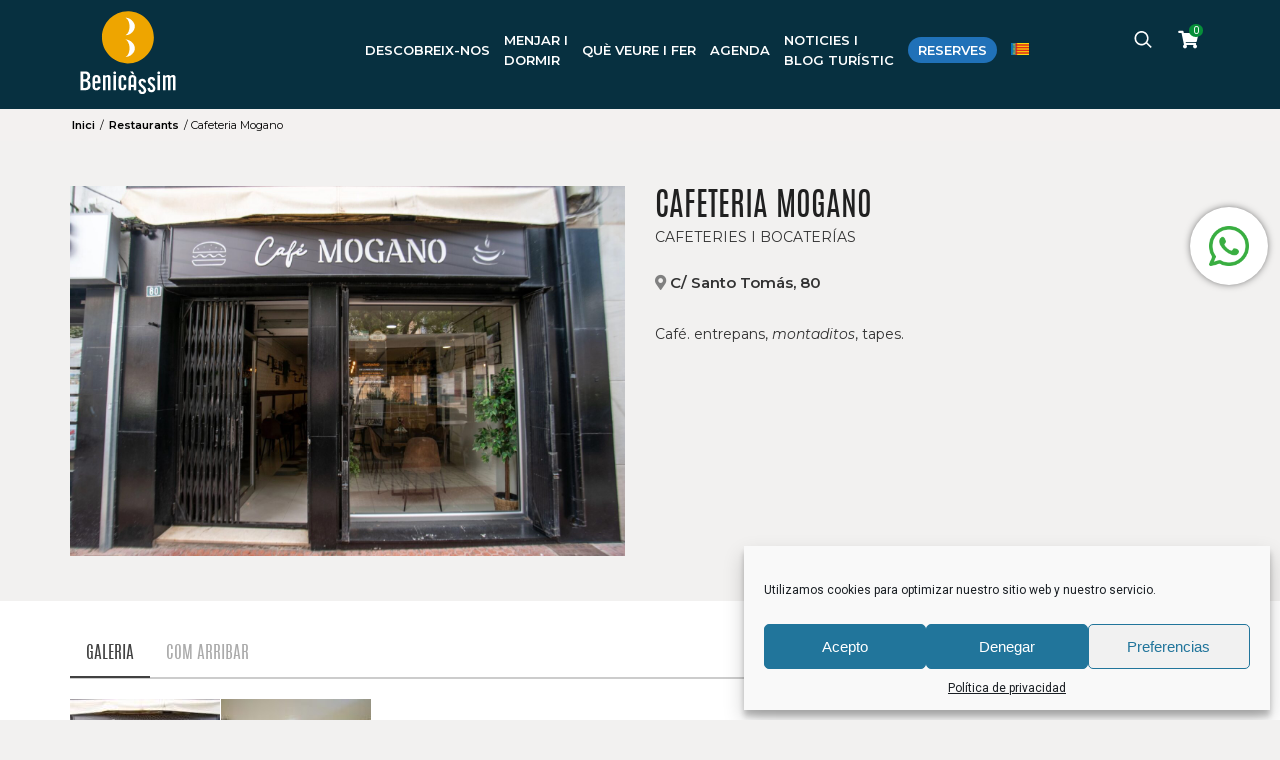

--- FILE ---
content_type: text/html; charset=UTF-8
request_url: https://turismo.benicassim.es/va/lugar/cafeteria-mogano/
body_size: 18611
content:
<!DOCTYPE html>
<html lang="ca-CA">
<head>
	<meta charset="UTF-8">
	<meta name="viewport" content="width=device-width, initial-scale=1">
	<link rel="profile" href="http://gmpg.org/xfn/11">
	<link rel="stylesheet" id="vc_font_awesome_5_shims-css" href="https://turismo.benicassim.es/wp-content/plugins/js_composer/assets/lib/bower/font-awesome/css/v4-shims.min.css?ver=6.4.2" type="text/css" media="all">
	<link rel="stylesheet" id="vc_font_awesome_5-css" href="https://turismo.benicassim.es/wp-content/plugins/js_composer/assets/lib/bower/font-awesome/css/all.min.css?ver=6.4.2" type="text/css" media="all">
		<meta name='robots' content='index, follow, max-image-preview:large, max-snippet:-1, max-video-preview:-1' />

	<!-- This site is optimized with the Yoast SEO plugin v26.7 - https://yoast.com/wordpress/plugins/seo/ -->
	<title>Cafeteria Mogano - Benicàssim Turismo</title>
	<link rel="canonical" href="https://turismo.benicassim.es/va/lugar/cafeteria-mogano/" />
	<meta property="og:locale" content="en_US" />
	<meta property="og:type" content="article" />
	<meta property="og:title" content="Cafeteria Mogano - Benicàssim Turismo" />
	<meta property="og:description" content="Café. entrepans, montaditos, tapes." />
	<meta property="og:url" content="https://turismo.benicassim.es/va/lugar/cafeteria-mogano/" />
	<meta property="og:site_name" content="Benicàssim Turismo" />
	<meta property="article:modified_time" content="2025-02-10T13:51:47+00:00" />
	<meta property="og:image" content="https://turismo.benicassim.es/wp-content/uploads/2021/02/Cafe-Mogano-App-Iurban-1.jpg" />
	<meta property="og:image:width" content="1920" />
	<meta property="og:image:height" content="1280" />
	<meta property="og:image:type" content="image/jpeg" />
	<meta name="twitter:card" content="summary_large_image" />
	<meta name="twitter:label1" content="Est. reading time" />
	<meta name="twitter:data1" content="1 minute" />
	<script type="application/ld+json" class="yoast-schema-graph">{"@context":"https://schema.org","@graph":[{"@type":"WebPage","@id":"https://turismo.benicassim.es/va/lugar/cafeteria-mogano/","url":"https://turismo.benicassim.es/va/lugar/cafeteria-mogano/","name":"Cafeteria Mogano - Benicàssim Turismo","isPartOf":{"@id":"https://turismo.benicassim.es/va/#website"},"primaryImageOfPage":{"@id":"https://turismo.benicassim.es/va/lugar/cafeteria-mogano/#primaryimage"},"image":{"@id":"https://turismo.benicassim.es/va/lugar/cafeteria-mogano/#primaryimage"},"thumbnailUrl":"https://turismo.benicassim.es/wp-content/uploads/2021/02/Cafe-Mogano-App-Iurban-1.jpg","datePublished":"2021-02-01T10:39:01+00:00","dateModified":"2025-02-10T13:51:47+00:00","breadcrumb":{"@id":"https://turismo.benicassim.es/va/lugar/cafeteria-mogano/#breadcrumb"},"inLanguage":"ca-CA","potentialAction":[{"@type":"ReadAction","target":["https://turismo.benicassim.es/va/lugar/cafeteria-mogano/"]}]},{"@type":"ImageObject","inLanguage":"ca-CA","@id":"https://turismo.benicassim.es/va/lugar/cafeteria-mogano/#primaryimage","url":"https://turismo.benicassim.es/wp-content/uploads/2021/02/Cafe-Mogano-App-Iurban-1.jpg","contentUrl":"https://turismo.benicassim.es/wp-content/uploads/2021/02/Cafe-Mogano-App-Iurban-1.jpg","width":1920,"height":1280},{"@type":"BreadcrumbList","@id":"https://turismo.benicassim.es/va/lugar/cafeteria-mogano/#breadcrumb","itemListElement":[{"@type":"ListItem","position":1,"name":"Inicio","item":"https://turismo.benicassim.es/va/"},{"@type":"ListItem","position":2,"name":"Cafeteria Mogano"}]},{"@type":"WebSite","@id":"https://turismo.benicassim.es/va/#website","url":"https://turismo.benicassim.es/va/","name":"Benicàssim Turismo","description":"Web de información de Turismo en Benicasim","potentialAction":[{"@type":"SearchAction","target":{"@type":"EntryPoint","urlTemplate":"https://turismo.benicassim.es/va/?s={search_term_string}"},"query-input":{"@type":"PropertyValueSpecification","valueRequired":true,"valueName":"search_term_string"}}],"inLanguage":"ca-CA"}]}</script>
	<!-- / Yoast SEO plugin. -->


<link rel='dns-prefetch' href='//cdn.linearicons.com' />
<link rel='dns-prefetch' href='//fonts.googleapis.com' />
<link rel="alternate" title="oEmbed (JSON)" type="application/json+oembed" href="https://turismo.benicassim.es/va/wp-json/oembed/1.0/embed?url=https%3A%2F%2Fturismo.benicassim.es%2Fva%2Flugar%2Fcafeteria-mogano%2F" />
<link rel="alternate" title="oEmbed (XML)" type="text/xml+oembed" href="https://turismo.benicassim.es/va/wp-json/oembed/1.0/embed?url=https%3A%2F%2Fturismo.benicassim.es%2Fva%2Flugar%2Fcafeteria-mogano%2F&#038;format=xml" />
<style id='wp-img-auto-sizes-contain-inline-css' type='text/css'>
img:is([sizes=auto i],[sizes^="auto," i]){contain-intrinsic-size:3000px 1500px}
/*# sourceURL=wp-img-auto-sizes-contain-inline-css */
</style>
<link rel='stylesheet' id='berocket_mm_quantity_style-css' href='https://turismo.benicassim.es/wp-content/plugins/minmax-quantity-for-woocommerce/css/shop.css?ver=1.3.8.3' type='text/css' media='all' />
<link rel='stylesheet' id='font_rouge-css' href='https://turismo.benicassim.es/wp-content/themes/bturismo/fonts/Rouge/stylesheet.css?ver=6.9' type='text/css' media='all' />
<link rel='stylesheet' id='font_antonio-css' href='https://turismo.benicassim.es/wp-content/themes/bturismo/fonts/Antonio/stylesheet.css?ver=6.9' type='text/css' media='all' />
<style id='wp-emoji-styles-inline-css' type='text/css'>

	img.wp-smiley, img.emoji {
		display: inline !important;
		border: none !important;
		box-shadow: none !important;
		height: 1em !important;
		width: 1em !important;
		margin: 0 0.07em !important;
		vertical-align: -0.1em !important;
		background: none !important;
		padding: 0 !important;
	}
/*# sourceURL=wp-emoji-styles-inline-css */
</style>
<link rel='stylesheet' id='wp-block-library-css' href='https://turismo.benicassim.es/wp-includes/css/dist/block-library/style.min.css?ver=6.9' type='text/css' media='all' />
<link rel='stylesheet' id='wc-blocks-style-css' href='https://turismo.benicassim.es/wp-content/plugins/woocommerce/assets/client/blocks/wc-blocks.css?ver=wc-10.4.3' type='text/css' media='all' />
<style id='global-styles-inline-css' type='text/css'>
:root{--wp--preset--aspect-ratio--square: 1;--wp--preset--aspect-ratio--4-3: 4/3;--wp--preset--aspect-ratio--3-4: 3/4;--wp--preset--aspect-ratio--3-2: 3/2;--wp--preset--aspect-ratio--2-3: 2/3;--wp--preset--aspect-ratio--16-9: 16/9;--wp--preset--aspect-ratio--9-16: 9/16;--wp--preset--color--black: #000000;--wp--preset--color--cyan-bluish-gray: #abb8c3;--wp--preset--color--white: #ffffff;--wp--preset--color--pale-pink: #f78da7;--wp--preset--color--vivid-red: #cf2e2e;--wp--preset--color--luminous-vivid-orange: #ff6900;--wp--preset--color--luminous-vivid-amber: #fcb900;--wp--preset--color--light-green-cyan: #7bdcb5;--wp--preset--color--vivid-green-cyan: #00d084;--wp--preset--color--pale-cyan-blue: #8ed1fc;--wp--preset--color--vivid-cyan-blue: #0693e3;--wp--preset--color--vivid-purple: #9b51e0;--wp--preset--gradient--vivid-cyan-blue-to-vivid-purple: linear-gradient(135deg,rgb(6,147,227) 0%,rgb(155,81,224) 100%);--wp--preset--gradient--light-green-cyan-to-vivid-green-cyan: linear-gradient(135deg,rgb(122,220,180) 0%,rgb(0,208,130) 100%);--wp--preset--gradient--luminous-vivid-amber-to-luminous-vivid-orange: linear-gradient(135deg,rgb(252,185,0) 0%,rgb(255,105,0) 100%);--wp--preset--gradient--luminous-vivid-orange-to-vivid-red: linear-gradient(135deg,rgb(255,105,0) 0%,rgb(207,46,46) 100%);--wp--preset--gradient--very-light-gray-to-cyan-bluish-gray: linear-gradient(135deg,rgb(238,238,238) 0%,rgb(169,184,195) 100%);--wp--preset--gradient--cool-to-warm-spectrum: linear-gradient(135deg,rgb(74,234,220) 0%,rgb(151,120,209) 20%,rgb(207,42,186) 40%,rgb(238,44,130) 60%,rgb(251,105,98) 80%,rgb(254,248,76) 100%);--wp--preset--gradient--blush-light-purple: linear-gradient(135deg,rgb(255,206,236) 0%,rgb(152,150,240) 100%);--wp--preset--gradient--blush-bordeaux: linear-gradient(135deg,rgb(254,205,165) 0%,rgb(254,45,45) 50%,rgb(107,0,62) 100%);--wp--preset--gradient--luminous-dusk: linear-gradient(135deg,rgb(255,203,112) 0%,rgb(199,81,192) 50%,rgb(65,88,208) 100%);--wp--preset--gradient--pale-ocean: linear-gradient(135deg,rgb(255,245,203) 0%,rgb(182,227,212) 50%,rgb(51,167,181) 100%);--wp--preset--gradient--electric-grass: linear-gradient(135deg,rgb(202,248,128) 0%,rgb(113,206,126) 100%);--wp--preset--gradient--midnight: linear-gradient(135deg,rgb(2,3,129) 0%,rgb(40,116,252) 100%);--wp--preset--font-size--small: 13px;--wp--preset--font-size--medium: 20px;--wp--preset--font-size--large: 36px;--wp--preset--font-size--x-large: 42px;--wp--preset--spacing--20: 0.44rem;--wp--preset--spacing--30: 0.67rem;--wp--preset--spacing--40: 1rem;--wp--preset--spacing--50: 1.5rem;--wp--preset--spacing--60: 2.25rem;--wp--preset--spacing--70: 3.38rem;--wp--preset--spacing--80: 5.06rem;--wp--preset--shadow--natural: 6px 6px 9px rgba(0, 0, 0, 0.2);--wp--preset--shadow--deep: 12px 12px 50px rgba(0, 0, 0, 0.4);--wp--preset--shadow--sharp: 6px 6px 0px rgba(0, 0, 0, 0.2);--wp--preset--shadow--outlined: 6px 6px 0px -3px rgb(255, 255, 255), 6px 6px rgb(0, 0, 0);--wp--preset--shadow--crisp: 6px 6px 0px rgb(0, 0, 0);}:where(.is-layout-flex){gap: 0.5em;}:where(.is-layout-grid){gap: 0.5em;}body .is-layout-flex{display: flex;}.is-layout-flex{flex-wrap: wrap;align-items: center;}.is-layout-flex > :is(*, div){margin: 0;}body .is-layout-grid{display: grid;}.is-layout-grid > :is(*, div){margin: 0;}:where(.wp-block-columns.is-layout-flex){gap: 2em;}:where(.wp-block-columns.is-layout-grid){gap: 2em;}:where(.wp-block-post-template.is-layout-flex){gap: 1.25em;}:where(.wp-block-post-template.is-layout-grid){gap: 1.25em;}.has-black-color{color: var(--wp--preset--color--black) !important;}.has-cyan-bluish-gray-color{color: var(--wp--preset--color--cyan-bluish-gray) !important;}.has-white-color{color: var(--wp--preset--color--white) !important;}.has-pale-pink-color{color: var(--wp--preset--color--pale-pink) !important;}.has-vivid-red-color{color: var(--wp--preset--color--vivid-red) !important;}.has-luminous-vivid-orange-color{color: var(--wp--preset--color--luminous-vivid-orange) !important;}.has-luminous-vivid-amber-color{color: var(--wp--preset--color--luminous-vivid-amber) !important;}.has-light-green-cyan-color{color: var(--wp--preset--color--light-green-cyan) !important;}.has-vivid-green-cyan-color{color: var(--wp--preset--color--vivid-green-cyan) !important;}.has-pale-cyan-blue-color{color: var(--wp--preset--color--pale-cyan-blue) !important;}.has-vivid-cyan-blue-color{color: var(--wp--preset--color--vivid-cyan-blue) !important;}.has-vivid-purple-color{color: var(--wp--preset--color--vivid-purple) !important;}.has-black-background-color{background-color: var(--wp--preset--color--black) !important;}.has-cyan-bluish-gray-background-color{background-color: var(--wp--preset--color--cyan-bluish-gray) !important;}.has-white-background-color{background-color: var(--wp--preset--color--white) !important;}.has-pale-pink-background-color{background-color: var(--wp--preset--color--pale-pink) !important;}.has-vivid-red-background-color{background-color: var(--wp--preset--color--vivid-red) !important;}.has-luminous-vivid-orange-background-color{background-color: var(--wp--preset--color--luminous-vivid-orange) !important;}.has-luminous-vivid-amber-background-color{background-color: var(--wp--preset--color--luminous-vivid-amber) !important;}.has-light-green-cyan-background-color{background-color: var(--wp--preset--color--light-green-cyan) !important;}.has-vivid-green-cyan-background-color{background-color: var(--wp--preset--color--vivid-green-cyan) !important;}.has-pale-cyan-blue-background-color{background-color: var(--wp--preset--color--pale-cyan-blue) !important;}.has-vivid-cyan-blue-background-color{background-color: var(--wp--preset--color--vivid-cyan-blue) !important;}.has-vivid-purple-background-color{background-color: var(--wp--preset--color--vivid-purple) !important;}.has-black-border-color{border-color: var(--wp--preset--color--black) !important;}.has-cyan-bluish-gray-border-color{border-color: var(--wp--preset--color--cyan-bluish-gray) !important;}.has-white-border-color{border-color: var(--wp--preset--color--white) !important;}.has-pale-pink-border-color{border-color: var(--wp--preset--color--pale-pink) !important;}.has-vivid-red-border-color{border-color: var(--wp--preset--color--vivid-red) !important;}.has-luminous-vivid-orange-border-color{border-color: var(--wp--preset--color--luminous-vivid-orange) !important;}.has-luminous-vivid-amber-border-color{border-color: var(--wp--preset--color--luminous-vivid-amber) !important;}.has-light-green-cyan-border-color{border-color: var(--wp--preset--color--light-green-cyan) !important;}.has-vivid-green-cyan-border-color{border-color: var(--wp--preset--color--vivid-green-cyan) !important;}.has-pale-cyan-blue-border-color{border-color: var(--wp--preset--color--pale-cyan-blue) !important;}.has-vivid-cyan-blue-border-color{border-color: var(--wp--preset--color--vivid-cyan-blue) !important;}.has-vivid-purple-border-color{border-color: var(--wp--preset--color--vivid-purple) !important;}.has-vivid-cyan-blue-to-vivid-purple-gradient-background{background: var(--wp--preset--gradient--vivid-cyan-blue-to-vivid-purple) !important;}.has-light-green-cyan-to-vivid-green-cyan-gradient-background{background: var(--wp--preset--gradient--light-green-cyan-to-vivid-green-cyan) !important;}.has-luminous-vivid-amber-to-luminous-vivid-orange-gradient-background{background: var(--wp--preset--gradient--luminous-vivid-amber-to-luminous-vivid-orange) !important;}.has-luminous-vivid-orange-to-vivid-red-gradient-background{background: var(--wp--preset--gradient--luminous-vivid-orange-to-vivid-red) !important;}.has-very-light-gray-to-cyan-bluish-gray-gradient-background{background: var(--wp--preset--gradient--very-light-gray-to-cyan-bluish-gray) !important;}.has-cool-to-warm-spectrum-gradient-background{background: var(--wp--preset--gradient--cool-to-warm-spectrum) !important;}.has-blush-light-purple-gradient-background{background: var(--wp--preset--gradient--blush-light-purple) !important;}.has-blush-bordeaux-gradient-background{background: var(--wp--preset--gradient--blush-bordeaux) !important;}.has-luminous-dusk-gradient-background{background: var(--wp--preset--gradient--luminous-dusk) !important;}.has-pale-ocean-gradient-background{background: var(--wp--preset--gradient--pale-ocean) !important;}.has-electric-grass-gradient-background{background: var(--wp--preset--gradient--electric-grass) !important;}.has-midnight-gradient-background{background: var(--wp--preset--gradient--midnight) !important;}.has-small-font-size{font-size: var(--wp--preset--font-size--small) !important;}.has-medium-font-size{font-size: var(--wp--preset--font-size--medium) !important;}.has-large-font-size{font-size: var(--wp--preset--font-size--large) !important;}.has-x-large-font-size{font-size: var(--wp--preset--font-size--x-large) !important;}
/*# sourceURL=global-styles-inline-css */
</style>

<style id='classic-theme-styles-inline-css' type='text/css'>
/*! This file is auto-generated */
.wp-block-button__link{color:#fff;background-color:#32373c;border-radius:9999px;box-shadow:none;text-decoration:none;padding:calc(.667em + 2px) calc(1.333em + 2px);font-size:1.125em}.wp-block-file__button{background:#32373c;color:#fff;text-decoration:none}
/*# sourceURL=/wp-includes/css/classic-themes.min.css */
</style>
<link rel='stylesheet' id='woocommerce-layout-css' href='https://turismo.benicassim.es/wp-content/plugins/woocommerce/assets/css/woocommerce-layout.css?ver=10.4.3' type='text/css' media='all' />
<link rel='stylesheet' id='woocommerce-smallscreen-css' href='https://turismo.benicassim.es/wp-content/plugins/woocommerce/assets/css/woocommerce-smallscreen.css?ver=10.4.3' type='text/css' media='only screen and (max-width: 768px)' />
<link rel='stylesheet' id='woocommerce-general-css' href='https://turismo.benicassim.es/wp-content/plugins/woocommerce/assets/css/woocommerce.css?ver=10.4.3' type='text/css' media='all' />
<style id='woocommerce-inline-inline-css' type='text/css'>
.woocommerce form .form-row .required { visibility: visible; }
/*# sourceURL=woocommerce-inline-inline-css */
</style>
<link rel='stylesheet' id='wpml-menu-item-0-css' href='https://turismo.benicassim.es/wp-content/plugins/sitepress-multilingual-cms/templates/language-switchers/menu-item/style.min.css?ver=1' type='text/css' media='all' />
<link rel='stylesheet' id='cmplz-general-css' href='https://turismo.benicassim.es/wp-content/plugins/complianz-gdpr/assets/css/cookieblocker.min.css?ver=1768473720' type='text/css' media='all' />
<link rel='stylesheet' id='parent-style-css' href='https://turismo.benicassim.es/wp-content/themes/bturismo/style.css?ver=6.9' type='text/css' media='all' />
<link rel='stylesheet' id='child-style-css' href='https://turismo.benicassim.es/wp-content/themes/bturismo-child/style.css?ver=1.0' type='text/css' media='all' />
<link rel='stylesheet' id='style-j-css' href='https://turismo.benicassim.es/wp-content/themes/bturismo-child/css/style-j.css?ver=1.0' type='text/css' media='all' />
<link rel='stylesheet' id='style-m-css' href='https://turismo.benicassim.es/wp-content/themes/bturismo-child/css/style-m.css?ver=1.0' type='text/css' media='all' />
<link rel='stylesheet' id='mytheme-style-css' href='https://turismo.benicassim.es/wp-content/themes/bturismo/style.css?ver=6.9' type='text/css' media='all' />
<link rel='stylesheet' id='mytheme-responsive-style-css' href='https://turismo.benicassim.es/wp-content/themes/bturismo/css/style_responsive.css?ver=6.9' type='text/css' media='all' />
<link rel='stylesheet' id='roboto-google-font-css' href='https://fonts.googleapis.com/css?family=Roboto%3A300%2C400%2C700&#038;ver=6.9' type='text/css' media='all' />
<link rel='stylesheet' id='montserrat-google-font-css' href='https://fonts.googleapis.com/css2?family=Montserrat%3Aital%2Cwght%400%2C400%3B0%2C600%3B1%2C400&#038;display=swap&#038;ver=6.9' type='text/css' media='all' />
<link rel='stylesheet' id='js_composer_custom_css-css' href='//turismo.benicassim.es/wp-content/uploads/js_composer/custom.css?ver=6.7.0' type='text/css' media='all' />
<link rel='stylesheet' id='wpmm-frontend-css' href='https://turismo.benicassim.es/wp-content/plugins/wp-mega-menu-pro/css/style.css?ver=1' type='text/css' media='all' />
<link rel='stylesheet' id='wpmm-dynamic-css-css' href='https://turismo.benicassim.es/wp-content/plugins/wp-mega-menu-pro/wpmm-dynamic-css/template-dynamic_style.css?timestamp=1768524279&#038;ver=6.9' type='text/css' media='all' />
<link rel='stylesheet' id='wpmm-default-responsive-stylesheet-css' href='https://turismo.benicassim.es/wp-content/plugins/wp-mega-menu-pro/css/default-responsive.css?ver=1' type='text/css' media='all' />
<link rel='stylesheet' id='wpmm-custom-theme-css' href='https://turismo.benicassim.es/wp-content/plugins/wp-mega-menu-pro/wpmm-dynamic-css/wpmm-custom-theme.css?timestamp=1768524279&#038;ver=1' type='text/css' media='all' />
<link rel='stylesheet' id='wpmm-extra-custom-css' href='https://turismo.benicassim.es/wp-content/plugins/wp-mega-menu-pro/wpmm-dynamic-css/wpmm-extra-custom.css?timestamp=1768524279&#038;ver=1' type='text/css' media='all' />
<link rel='stylesheet' id='wpmm-responsive-stylesheet-css' href='https://turismo.benicassim.es/wp-content/plugins/wp-mega-menu-pro/css/responsive.css?ver=6.9' type='text/css' media='all' />
<link rel='stylesheet' id='wpmm-animate-css-css' href='https://turismo.benicassim.es/wp-content/plugins/wp-mega-menu-pro/css/animate.css?ver=2.1.5' type='text/css' media='all' />
<link rel='stylesheet' id='wpmm-colorbox-css' href='https://turismo.benicassim.es/wp-content/plugins/wp-mega-menu-pro/css/colorbox.css?ver=2.1.5' type='text/css' media='all' />
<link rel='stylesheet' id='wpmm-frontwalker-stylesheet-css' href='https://turismo.benicassim.es/wp-content/plugins/wp-mega-menu-pro/css/frontend_walker.css?ver=2.1.5' type='text/css' media='all' />
<link rel='stylesheet' id='wpmm-google-fonts-style-css' href='//fonts.googleapis.com/css?family=Open+Sans%3A400%2C300%2C300italic%2C400italic%2C600%2C600italic%2C700&#038;ver=6.9' type='text/css' media='all' />
<link rel='stylesheet' id='wpmm-bxslider-style-css' href='https://turismo.benicassim.es/wp-content/plugins/wp-mega-menu-pro/css/jquery.bxslider.css?ver=2.1.5' type='text/css' media='all' />
<link rel='stylesheet' id='wpmegamenu-linecon-css-css' href='https://turismo.benicassim.es/wp-content/plugins/wp-mega-menu-pro/css/wpmm-icons/linecon.css?ver=2.1.5' type='text/css' media='all' />
<link rel='stylesheet' id='dashicons-css' href='https://turismo.benicassim.es/wp-includes/css/dashicons.min.css?ver=6.9' type='text/css' media='all' />
<link rel='stylesheet' id='wpmegamenu-genericons-css' href='https://turismo.benicassim.es/wp-content/plugins/wp-mega-menu-pro/css/wpmm-icons/genericons.css?ver=6.9' type='text/css' media='all' />
<link rel='stylesheet' id='wpmegamenu-icomoon-css' href='https://turismo.benicassim.es/wp-content/plugins/wp-mega-menu-pro/css/wpmm-icons/icomoon.css?ver=6.9' type='text/css' media='all' />
<link rel='stylesheet' id='wpmegamenu-icon-picker-fontawesome-css' href='https://turismo.benicassim.es/wp-content/plugins/wp-mega-menu-pro/css/wpmm-icons/fontawesome.css?ver=6.9' type='text/css' media='all' />
<link rel='stylesheet' id='wpmegamenu-icon-picker-fa-solid-css' href='https://turismo.benicassim.es/wp-content/plugins/wp-mega-menu-pro/css/wpmm-icons/fa-solid.css?ver=6.9' type='text/css' media='all' />
<link rel='stylesheet' id='wpmegamenu-icon-picker-fa-regular-css' href='https://turismo.benicassim.es/wp-content/plugins/wp-mega-menu-pro/css/wpmm-icons/fa-regular.css?ver=6.9' type='text/css' media='all' />
<link rel='stylesheet' id='wpmegamenu-icon-picker-fa-brands-css' href='https://turismo.benicassim.es/wp-content/plugins/wp-mega-menu-pro/css/wpmm-icons/fa-brands.css?ver=6.9' type='text/css' media='all' />
<link rel='stylesheet' id='wpmegamenu-font-awesome-style-css' href='https://turismo.benicassim.es/wp-content/plugins/wp-mega-menu-pro/css/wpmm-icons/font-awesome.min.css?ver=2.1.5' type='text/css' media='all' />
<link rel='stylesheet' id='wpmegamenu-linearicons-css' href='https://cdn.linearicons.com/free/1.0.0/icon-font.min.css?ver=6.9' type='text/css' media='all' />
<link rel='stylesheet' id='wpmegamenu-themify-css' href='https://turismo.benicassim.es/wp-content/plugins/wp-mega-menu-pro/css/wpmm-icons/themify-icons.css?ver=6.9' type='text/css' media='all' />
<script type="text/javascript" src="https://turismo.benicassim.es/wp-includes/js/jquery/jquery.min.js?ver=3.7.1" id="jquery-core-js"></script>
<script type="text/javascript" src="https://turismo.benicassim.es/wp-includes/js/jquery/jquery-migrate.min.js?ver=3.4.1" id="jquery-migrate-js"></script>
<script type="text/javascript" id="wpml-cookie-js-extra">
/* <![CDATA[ */
var wpml_cookies = {"wp-wpml_current_language":{"value":"va","expires":1,"path":"/"}};
var wpml_cookies = {"wp-wpml_current_language":{"value":"va","expires":1,"path":"/"}};
//# sourceURL=wpml-cookie-js-extra
/* ]]> */
</script>
<script type="text/javascript" src="https://turismo.benicassim.es/wp-content/plugins/sitepress-multilingual-cms/res/js/cookies/language-cookie.js?ver=486900" id="wpml-cookie-js" defer="defer" data-wp-strategy="defer"></script>
<script type="text/javascript" src="https://turismo.benicassim.es/wp-content/plugins/minmax-quantity-for-woocommerce/js/frontend.js?ver=6.9" id="berocket-front-cart-js-js"></script>
<script type="text/javascript" src="https://turismo.benicassim.es/wp-content/plugins/woocommerce/assets/js/jquery-blockui/jquery.blockUI.min.js?ver=2.7.0-wc.10.4.3" id="wc-jquery-blockui-js" data-wp-strategy="defer"></script>
<script type="text/javascript" id="wc-add-to-cart-js-extra">
/* <![CDATA[ */
var wc_add_to_cart_params = {"ajax_url":"/wp-admin/admin-ajax.php?lang=va","wc_ajax_url":"/va/?wc-ajax=%%endpoint%%","i18n_view_cart":"View cart","cart_url":"https://turismo.benicassim.es/va/carrito/","is_cart":"","cart_redirect_after_add":"yes"};
//# sourceURL=wc-add-to-cart-js-extra
/* ]]> */
</script>
<script type="text/javascript" src="https://turismo.benicassim.es/wp-content/plugins/woocommerce/assets/js/frontend/add-to-cart.min.js?ver=10.4.3" id="wc-add-to-cart-js" data-wp-strategy="defer"></script>
<script type="text/javascript" src="https://turismo.benicassim.es/wp-content/plugins/woocommerce/assets/js/js-cookie/js.cookie.min.js?ver=2.1.4-wc.10.4.3" id="wc-js-cookie-js" defer="defer" data-wp-strategy="defer"></script>
<script type="text/javascript" id="woocommerce-js-extra">
/* <![CDATA[ */
var woocommerce_params = {"ajax_url":"/wp-admin/admin-ajax.php?lang=va","wc_ajax_url":"/va/?wc-ajax=%%endpoint%%","i18n_password_show":"Show password","i18n_password_hide":"Hide password"};
//# sourceURL=woocommerce-js-extra
/* ]]> */
</script>
<script type="text/javascript" src="https://turismo.benicassim.es/wp-content/plugins/woocommerce/assets/js/frontend/woocommerce.min.js?ver=10.4.3" id="woocommerce-js" defer="defer" data-wp-strategy="defer"></script>
<script type="text/javascript" src="https://turismo.benicassim.es/wp-content/plugins/js_composer/assets/js/vendors/woocommerce-add-to-cart.js?ver=6.7.0" id="vc_woocommerce-add-to-cart-js-js"></script>
<script type="text/javascript" src="https://turismo.benicassim.es/wp-content/themes/bturismo-child/js/website.js?ver=1685623142" id="website-child-js-js"></script>
<script type="text/javascript" src="https://turismo.benicassim.es/wp-content/themes/bturismo-child/js/lightbox.js?ver=1685623144" id="lightbox-js-js"></script>
<script type="text/javascript" src="https://turismo.benicassim.es/wp-content/themes/bturismo-child/js/buscador-header.js?ver=1685623142" id="buscador-header-js-js"></script>
<script type="text/javascript" src="https://turismo.benicassim.es/wp-content/themes/bturismo-child/js/responsive-tabs.js?ver=1685623144" id="tour-cerrado-responsive-js"></script>
<script type="text/javascript" id="filters-alojamientos-js-extra">
/* <![CDATA[ */
var ajax_var_alojamientos = {"url":"https://turismo.benicassim.es/wp-admin/admin-ajax.php","nonce":"e93dbb9795","action":"filtro-alojamientos","lang":"va","todos_alojamientos":"Tots els allotjaments","todos_restaurantes":"Tots els restaurants","texto_busqueda":"Busca","ver_mas":"Veure m\u00e9s"};
//# sourceURL=filters-alojamientos-js-extra
/* ]]> */
</script>
<script type="text/javascript" src="https://turismo.benicassim.es/wp-content/themes/bturismo-child/js/filters-alojamientos.js?ver=6.9" id="filters-alojamientos-js"></script>
<script type="text/javascript" id="filters-celebraciones-js-extra">
/* <![CDATA[ */
var ajax_var_celebraciones = {"url":"https://turismo.benicassim.es/wp-admin/admin-ajax.php","nonce":"e93dbb9795","action":"filtro-celebraciones","lang":"va","todo":"Mostrant: Tot","festivales":"Mostrant: Festivals","fiestas":"Mostrant: Festes locals","eventos":"Mostrant: Events"};
//# sourceURL=filters-celebraciones-js-extra
/* ]]> */
</script>
<script type="text/javascript" src="https://turismo.benicassim.es/wp-content/themes/bturismo-child/js/filter-celebraciones.js?ver=6.9" id="filters-celebraciones-js"></script>
<script type="text/javascript" src="https://turismo.benicassim.es/wp-content/themes/bturismo/js/website.js?ver=1685623260" id="website-js-js"></script>
<script type="text/javascript" src="https://turismo.benicassim.es/wp-content/themes/bturismo/js/menu.js?ver=1685623260" id="menu-js-js"></script>
<script type="text/javascript" id="mi-script-ajax-js-extra">
/* <![CDATA[ */
var MyAjax = {"url":"https://turismo.benicassim.es/wp-admin/admin-ajax.php"};
//# sourceURL=mi-script-ajax-js-extra
/* ]]> */
</script>
<script type="text/javascript" src="https://turismo.benicassim.es/wp-content/themes/bturismo-child/js/ajax.js?ver=1685623262" id="mi-script-ajax-js"></script>
<script type="text/javascript" src="https://turismo.benicassim.es/wp-content/plugins/wp-mega-menu-pro/js/jquery.bxslider.min.js?ver=2.1.5" id="wpmm-jquery-bxslider-min-js"></script>
<script type="text/javascript" src="https://turismo.benicassim.es/wp-content/plugins/wp-mega-menu-pro/js/jquery.actual.js?ver=2.1.5" id="wp_megamenu_actual_scripts-js"></script>
<script type="text/javascript" src="https://turismo.benicassim.es/wp-content/plugins/wp-mega-menu-pro/js/jquery.colorbox.js?ver=2.1.5" id="wp_megamenu_colorbox-js"></script>
<script type="text/javascript" src="https://turismo.benicassim.es/wp-content/plugins/wp-mega-menu-pro/js/jquery.validate.js?ver=2.1.5" id="wp_megamenu_validate_scripts-js"></script>
<script type="text/javascript" id="wpmm_ajax-auth-script-js-extra">
/* <![CDATA[ */
var wp_megamenu_ajax_auth_object = {"ajaxurl":"https://turismo.benicassim.es/wp-admin/admin-ajax.php","redirecturl":"https://turismo.benicassim.es/va/","loadingmessage":"Sending user info, please wait..."};
//# sourceURL=wpmm_ajax-auth-script-js-extra
/* ]]> */
</script>
<script type="text/javascript" src="https://turismo.benicassim.es/wp-content/plugins/wp-mega-menu-pro/js/ajax-auth-script.js?ver=2.1.5" id="wpmm_ajax-auth-script-js"></script>
<script type="text/javascript" src="https://cdn.linearicons.com/free/1.0.0/svgembedder.min.js?ver=6.9" id="wpmegamenu-linearicons-js"></script>
<link rel="https://api.w.org/" href="https://turismo.benicassim.es/va/wp-json/" /><link rel="EditURI" type="application/rsd+xml" title="RSD" href="https://turismo.benicassim.es/xmlrpc.php?rsd" />
<meta name="generator" content="WordPress 6.9" />
<meta name="generator" content="WooCommerce 10.4.3" />
<link rel='shortlink' href='https://turismo.benicassim.es/va/?p=40381' />
<meta name="generator" content="WPML ver:4.8.6 stt:1,2,66;" />
<style></style><!-- This site is powered by WooCommerce Redsys Gateway Light v.6.5.0 - https://es.wordpress.org/plugins/woo-redsys-gateway-light/ -->			<style>.cmplz-hidden {
					display: none !important;
				}</style>	<noscript><style>.woocommerce-product-gallery{ opacity: 1 !important; }</style></noscript>
	<meta name="generator" content="Powered by WPBakery Page Builder - drag and drop page builder for WordPress."/>
<meta name="generator" content="Powered by Slider Revolution 6.6.14 - responsive, Mobile-Friendly Slider Plugin for WordPress with comfortable drag and drop interface." />
<link rel="icon" href="https://turismo.benicassim.es/wp-content/uploads/2021/10/cropped-benicassim-32x32.png" sizes="32x32" />
<link rel="icon" href="https://turismo.benicassim.es/wp-content/uploads/2021/10/cropped-benicassim-192x192.png" sizes="192x192" />
<link rel="apple-touch-icon" href="https://turismo.benicassim.es/wp-content/uploads/2021/10/cropped-benicassim-180x180.png" />
<meta name="msapplication-TileImage" content="https://turismo.benicassim.es/wp-content/uploads/2021/10/cropped-benicassim-270x270.png" />
<script>function setREVStartSize(e){
			//window.requestAnimationFrame(function() {
				window.RSIW = window.RSIW===undefined ? window.innerWidth : window.RSIW;
				window.RSIH = window.RSIH===undefined ? window.innerHeight : window.RSIH;
				try {
					var pw = document.getElementById(e.c).parentNode.offsetWidth,
						newh;
					pw = pw===0 || isNaN(pw) || (e.l=="fullwidth" || e.layout=="fullwidth") ? window.RSIW : pw;
					e.tabw = e.tabw===undefined ? 0 : parseInt(e.tabw);
					e.thumbw = e.thumbw===undefined ? 0 : parseInt(e.thumbw);
					e.tabh = e.tabh===undefined ? 0 : parseInt(e.tabh);
					e.thumbh = e.thumbh===undefined ? 0 : parseInt(e.thumbh);
					e.tabhide = e.tabhide===undefined ? 0 : parseInt(e.tabhide);
					e.thumbhide = e.thumbhide===undefined ? 0 : parseInt(e.thumbhide);
					e.mh = e.mh===undefined || e.mh=="" || e.mh==="auto" ? 0 : parseInt(e.mh,0);
					if(e.layout==="fullscreen" || e.l==="fullscreen")
						newh = Math.max(e.mh,window.RSIH);
					else{
						e.gw = Array.isArray(e.gw) ? e.gw : [e.gw];
						for (var i in e.rl) if (e.gw[i]===undefined || e.gw[i]===0) e.gw[i] = e.gw[i-1];
						e.gh = e.el===undefined || e.el==="" || (Array.isArray(e.el) && e.el.length==0)? e.gh : e.el;
						e.gh = Array.isArray(e.gh) ? e.gh : [e.gh];
						for (var i in e.rl) if (e.gh[i]===undefined || e.gh[i]===0) e.gh[i] = e.gh[i-1];
											
						var nl = new Array(e.rl.length),
							ix = 0,
							sl;
						e.tabw = e.tabhide>=pw ? 0 : e.tabw;
						e.thumbw = e.thumbhide>=pw ? 0 : e.thumbw;
						e.tabh = e.tabhide>=pw ? 0 : e.tabh;
						e.thumbh = e.thumbhide>=pw ? 0 : e.thumbh;
						for (var i in e.rl) nl[i] = e.rl[i]<window.RSIW ? 0 : e.rl[i];
						sl = nl[0];
						for (var i in nl) if (sl>nl[i] && nl[i]>0) { sl = nl[i]; ix=i;}
						var m = pw>(e.gw[ix]+e.tabw+e.thumbw) ? 1 : (pw-(e.tabw+e.thumbw)) / (e.gw[ix]);
						newh =  (e.gh[ix] * m) + (e.tabh + e.thumbh);
					}
					var el = document.getElementById(e.c);
					if (el!==null && el) el.style.height = newh+"px";
					el = document.getElementById(e.c+"_wrapper");
					if (el!==null && el) {
						el.style.height = newh+"px";
						el.style.display = "block";
					}
				} catch(e){
					console.log("Failure at Presize of Slider:" + e)
				}
			//});
		  };</script>
<noscript><style> .wpb_animate_when_almost_visible { opacity: 1; }</style></noscript>	<script src="https://maps.googleapis.com/maps/api/js?key=AIzaSyA0rJ7hoZlzILrgjgan5Fy8YfLybk4JEds&libraries=&v=weekly"></script>
	<script src="https://polyfill.io/v3/polyfill.min.js?features=default"></script>
	<script type="text/plain" data-service="google-analytics" data-category="statistics"> (function(i,s,o,g,r,a,m){i['GoogleAnalyticsObject']=r;i[r]=i[r]||function(){ (i[r].q=i[r].q||[]).push(arguments)},i[r].l=1*new Date();a=s.createElement(o), m=s.getElementsByTagName(o)[0];a.async=1;a.src=g;m.parentNode.insertBefore(a,m) })(window,document,'script','//www.google-analytics.com/analytics.js','ga');
	 ga('create', 'UA-10827320-2', 'turismo.benicassim.es'); ga('send', 'pageview');
	</script>
	<!-- Global site tag (gtag.js) - Google Analytics -->
    <script type="text/plain" data-service="google-analytics" data-category="statistics" async data-cmplz-src="https://www.googletagmanager.com/gtag/js?id=G-ZHW1ELSV9V"></script>
    <script>
      window.dataLayer = window.dataLayer || [];
      function gtag(){dataLayer.push(arguments);}
      gtag('js', new Date());
    
      gtag('config', 'G-ZHW1ELSV9V');
    </script>
<link rel='stylesheet' id='js_composer_front-css' href='https://turismo.benicassim.es/wp-content/plugins/js_composer/assets/css/js_composer.min.css?ver=6.7.0' type='text/css' media='all' />
<link rel='stylesheet' id='isotope-css-css' href='https://turismo.benicassim.es/wp-content/plugins/js_composer/assets/css/lib/isotope.min.css?ver=6.7.0' type='text/css' media='all' />
<link rel='stylesheet' id='lightbox2-css' href='https://turismo.benicassim.es/wp-content/plugins/js_composer/assets/lib/bower/lightbox2/dist/css/lightbox.min.css?ver=6.7.0' type='text/css' media='all' />
<link rel='stylesheet' id='vc_font_awesome_5_shims-css' href='https://turismo.benicassim.es/wp-content/plugins/js_composer/assets/lib/bower/font-awesome/css/v4-shims.min.css?ver=6.7.0' type='text/css' media='all' />
<link rel='stylesheet' id='vc_font_awesome_5-css' href='https://turismo.benicassim.es/wp-content/plugins/js_composer/assets/lib/bower/font-awesome/css/all.min.css?ver=6.7.0' type='text/css' media='all' />
<link rel='stylesheet' id='rs-plugin-settings-css' href='https://turismo.benicassim.es/wp-content/plugins/revslider/public/assets/css/rs6.css?ver=6.6.14' type='text/css' media='all' />
<style id='rs-plugin-settings-inline-css' type='text/css'>
#rs-demo-id {}
/*# sourceURL=rs-plugin-settings-inline-css */
</style>
</head>


<body data-cmplz=1 class="wp-singular lugar-template-default single single-lugar postid-40381 wp-theme-bturismo wp-child-theme-bturismo-child theme-bturismo woocommerce-no-js wpb-js-composer js-comp-ver-6.7.0 vc_responsive" class="no-js">

		<div id="header"><style type="text/css" data-type="vc_shortcodes-custom-css-39433">.vc_custom_1619775009591{padding-right: 3% !important;padding-left: 3% !important;}.vc_custom_1619775016307{padding-right: 3% !important;padding-left: 3% !important;}.vc_custom_1607582809838{padding-right: 3% !important;padding-left: 3% !important;}</style><div class="vc_container"><div data-vc-full-width="true" data-vc-full-width-init="false" class="vc_row wpb_row vc_row-fluid"><div class="logo_header wpb_column vc_column_container vc_col-sm-3"><div class="vc_column-inner"><div class="wpb_wrapper">
	<div  class="wpb_single_image wpb_content_element vc_align_left  vc_custom_1619775009591  logo_home_sticky">
		
		<figure class="wpb_wrapper vc_figure">
			<a href="/va" target="_self" class="vc_single_image-wrapper   vc_box_border_grey"><img decoding="async" src="https://turismo.benicassim.es/wp-content/uploads/2021/04/logo_home_sticky-1.svg" class="vc_single_image-img attachment-full" alt="" /></a>
		</figure>
	</div>

	<div  class="wpb_single_image wpb_content_element vc_align_left  vc_custom_1619775016307  logo_blanco">
		
		<figure class="wpb_wrapper vc_figure">
			<a href="/va" target="_self" class="vc_single_image-wrapper   vc_box_border_grey"><img decoding="async" src="https://turismo.benicassim.es/wp-content/uploads/2021/04/logo_blanco-2.svg" class="vc_single_image-img attachment-full" alt="" /></a>
		</figure>
	</div>
</div></div></div><div class="megamenu_header wpb_column vc_column_container vc_col-sm-8"><div class="vc_column-inner"><div class="wpb_wrapper"><div  class="vc_wp_text wpb_content_element"><div id="wpmm-wrap-primary" class="wp-megamenu-main-wrapper wpmm-askins-wrapper  wpmega-white-blue wpmega-enabled-mobile-menu   wpmm-toggle-standard wpmm-onhover wpmm-orientation-horizontal  wpmm-fade "><div class="wpmegamenu-toggle wpmega-enabled-menutoggle" data-responsive-breakpoint="910"><div class='wp-mega-toggle-block'><div class='wpmega-closeblock'><i class='dashicons dashicons-no'></i></div><div class='wpmega-openblock'><i class='dashicons dashicons-editor-justify'></i></div><div class='menutoggle'>Menu</div></div></div><ul id="wpmega-menu-primary" class="wpmm-mega-wrapper wpmemgamenu-pro" data-advanced-click="wpmm-click-submenu" data-trigger-effect="wpmm-onhover"><li class='menu-item menu-item-type-post_type menu-item-object-page menu-item-has-children wpmega-menu-megamenu wpmega-show-arrow wpmm-menu-align-left wpmega-hide-menu-icon wpmega-horizontal-full-width menu-item-41785 menu-item-depth-0 wpmm-submenu-align-left no-dropdown' id='wp_nav_menu-item-41785'><a class="wp-mega-menu-link" href="https://turismo.benicassim.es/va/descubre-benicassim/"><span class="wpmm-mega-menu-href-title">Descobreix-nos</span></a><div class='wpmm-sub-menu-wrap  wpmm-FadeInOut wpmm-double-image-animation' >
<div class='wpmm-sub-menu-wrapper wpmm-menu0'><ul class="wp-mega-sub-menu">
	<li class='sub-menu-title menu-item menu-item-type-custom menu-item-object-custom menu-item-has-children wp-mega-menu-header wpmega-show-arrow wpmm-menu-align-left wpmega-hide-menu-icon wpmega-1columns-3total menu-item-41786 menu-item-depth-1 wpmm-submenu-align-left no-dropdown' id='wp_nav_menu-item-41786'><a class="wp-mega-menu-link" href="#"><span class="wpmm-mega-menu-href-title">Dades d'Interés</span></a>
	<div class='wpmm-sub-menu-wrapper wpmm-menu1'><ul class="wp-mega-sub-menu">
		<li class='sub-menu-element menu-item menu-item-type-post_type menu-item-object-page wpmega-show-arrow wpmm-menu-align-left wpmega-hide-menu-icon menu-item-41787 menu-item-depth-2 wpmm-submenu-align-left no-dropdown' id='wp_nav_menu-item-41787'><a class="wp-mega-menu-link" href="https://turismo.benicassim.es/va/descubre-benicassim/"><span class="wpmm-mega-menu-href-title">Descubreix Benicàssim</span></a></li>		<li class='sub-menu-element menu-item menu-item-type-post_type menu-item-object-page wpmega-show-arrow wpmm-menu-align-left wpmega-hide-menu-icon menu-item-41788 menu-item-depth-2 wpmm-submenu-align-left no-dropdown' id='wp_nav_menu-item-41788'><a class="wp-mega-menu-link" href="https://turismo.benicassim.es/va/on-esta-benicassim/"><span class="wpmm-mega-menu-href-title">Mapes, accessos i parkings</span></a></li>		<li class='sub-menu-element menu-item menu-item-type-post_type menu-item-object-page wpmega-show-arrow wpmm-menu-align-left wpmega-hide-menu-icon menu-item-41789 menu-item-depth-2 wpmm-submenu-align-left no-dropdown' id='wp_nav_menu-item-41789'><a class="wp-mega-menu-link" href="https://turismo.benicassim.es/va/bustia-del-turista/"><span class="wpmm-mega-menu-href-title">Bústia del turista</span></a></li>		<li class='menu-item menu-item-type-post_type menu-item-object-page wpmega-show-arrow wpmm-menu-align-left wpmega-hide-menu-icon menu-item-41790 menu-item-depth-2 wpmm-submenu-align-left no-dropdown' id='wp_nav_menu-item-41790'><a class="wp-mega-menu-link" href="https://turismo.benicassim.es/va/descarregues-i-galeries/"><span class="wpmm-mega-menu-href-title">Fullets, Àrea Professional i galeries</span></a></li>		<li class='menu-item menu-item-type-post_type menu-item-object-page wpmega-show-arrow wpmm-menu-align-left wpmega-hide-menu-icon menu-item-41791 menu-item-depth-2 wpmm-submenu-align-left no-dropdown' id='wp_nav_menu-item-41791'><a class="wp-mega-menu-link" href="https://turismo.benicassim.es/va/serveis/"><span class="wpmm-mega-menu-href-title">Serveis</span></a></li>	</ul></div>
</li>	<li class='item_fondo_imagen menu-item menu-item-type-post_type menu-item-object-page wp-mega-menu-header wpmega-show-arrow wpmm-menu-align-left wpmega-hide-menu-icon wpmega-1columns-3total menu-item-44401 menu-item-depth-1 wpmm-submenu-align-left no-dropdown wpmm-custom-post-settings wpmega-image-left' id='wp_nav_menu-item-44401'><div class="wpmm-sub-menu-posts"><div class="wpmm-custom-postimage"><a class="wp-mega-menu-link" href="https://turismo.benicassim.es/va/el-tiempo/"><div class=wpmm-custom-image ><img src='/wp-content/uploads/2021/05/PLU3065-1.jpg'/></div><div class="wpmm-posts-title-desc-wrap"><span class="wpmm-mega-menu-href-title">EL TEMPS</span></div></a></div></div></li>	<li class='item_fondo_imagen sub-menu-title sub-menu-image reserva_experiencia menu-item menu-item-type-custom menu-item-object-custom wp-mega-menu-header wpmega-show-arrow wpmm-menu-align-left wpmega-hide-menu-icon wpmega-1columns-3total menu-item-41793 menu-item-depth-1 wpmm-submenu-align-left no-dropdown wpmm-custom-post-settings wpmega-image-top' id='wp_nav_menu-item-41793'><div class="wpmm-sub-menu-posts"><div class="wpmm-custom-postimage"><a target="_blank" class="wp-mega-menu-link" href="https://www.benicassimexperiences.com/es/inicio.html"><div class=wpmm-custom-image ><img src='/wp-content/uploads/2021/02/2.png'/></div><div class="wpmm-posts-title-desc-wrap"><span class="wpmm-mega-menu-href-title">RESERVA LA TEUA EXPERIENCIA</span></div></a></div></div></li></ul></div>
</li><li class='item_servicios menu-item menu-item-type-custom menu-item-object-custom menu-item-has-children wpmega-menu-megamenu wpmega-show-arrow wpmm-menu-align-left wpmega-hide-menu-icon wpmega-horizontal-full-width menu-item-41794 menu-item-depth-0 wpmm-submenu-align-left no-dropdown' id='wp_nav_menu-item-41794'><a class="wp-mega-menu-link" href="#"><span class="wpmm-mega-menu-href-title">Menjar i<br> dormir</span></a><div class='wpmm-sub-menu-wrap  wpmm-FadeInOut wpmm-double-image-animation' >
<div class='wpmm-sub-menu-wrapper wpmm-menu0'><ul class="wp-mega-sub-menu">
	<li class='item_fondo_imagen menu-item menu-item-type-post_type menu-item-object-page wp-mega-menu-header wpmega-show-arrow wpmm-menu-align-left wpmega-hide-menu-icon wpmega-1columns-2total menu-item-41795 menu-item-depth-1 wpmm-submenu-align-left no-dropdown wpmm-custom-post-settings wpmega-image-left' id='wp_nav_menu-item-41795'><div class="wpmm-sub-menu-posts"><div class="wpmm-custom-postimage"><a class="wp-mega-menu-link" href="https://turismo.benicassim.es/va/allotjaments/"><div class=wpmm-custom-image ><img src='/wp-content/uploads/2021/02/alojamientos-scaled.jpg'/></div><div class="wpmm-posts-title-desc-wrap"><span class="wpmm-mega-menu-href-title">ALLOTJAMENTS</span></div></a></div></div></li>	<li class='item_fondo_imagen menu-item menu-item-type-post_type menu-item-object-page wp-mega-menu-header wpmega-show-arrow wpmm-menu-align-left wpmega-hide-menu-icon wpmega-1columns-2total menu-item-41796 menu-item-depth-1 wpmm-submenu-align-left no-dropdown wpmm-custom-post-settings wpmega-image-left' id='wp_nav_menu-item-41796'><div class="wpmm-sub-menu-posts"><div class="wpmm-custom-postimage"><a class="wp-mega-menu-link" href="https://turismo.benicassim.es/va/restaurants/"><div class=wpmm-custom-image ><img src='/wp-content/uploads/2021/02/restaurantes.jpg'/></div><div class="wpmm-posts-title-desc-wrap"><span class="wpmm-mega-menu-href-title">RESTAURANTS</span></div></a></div></div></li></ul></div>
</li><li class='item_que_ver menu-item menu-item-type-custom menu-item-object-custom menu-item-has-children wpmega-menu-megamenu wpmega-show-arrow wpmm-menu-align-left wpmega-hide-menu-icon wpmega-horizontal-full-width menu-item-41797 menu-item-depth-0 wpmm-submenu-align-left no-dropdown' id='wp_nav_menu-item-41797'><a class="wp-mega-menu-link" href="#"><span class="wpmm-mega-menu-href-title">Què veure i fer</span></a><div class='wpmm-sub-menu-wrap  wpmm-FadeInOut wpmm-double-image-animation' >
<div class='wpmm-sub-menu-wrapper wpmm-menu0'><ul class="wp-mega-sub-menu">
	<li class='menu-item menu-item-type-custom menu-item-object-custom menu-item-has-children wp-mega-menu-header wpmega-show-arrow wpmm-menu-align-left wpmega-hide-menu-icon wpmega-1columns-3total menu-item-41798 menu-item-depth-1 wpmm-submenu-align-left no-dropdown' id='wp_nav_menu-item-41798'><a class="wp-mega-menu-link" href="#"><span class="wpmm-mega-menu-href-title">Què veure</span></a>
	<div class='wpmm-sub-menu-wrapper wpmm-menu1'><ul class="wp-mega-sub-menu">
		<li class='menu-item menu-item-type-post_type menu-item-object-page wpmega-show-arrow wpmm-menu-align-left wpmega-hide-menu-icon menu-item-41799 menu-item-depth-2 wpmm-submenu-align-left no-dropdown' id='wp_nav_menu-item-41799'><a class="wp-mega-menu-link" href="https://turismo.benicassim.es/va/historia/"><span class="wpmm-mega-menu-href-title">Història</span></a></li>		<li class='menu-item menu-item-type-post_type menu-item-object-page wpmega-show-arrow wpmm-menu-align-left wpmega-hide-menu-icon menu-item-42564 menu-item-depth-2 wpmm-submenu-align-left no-dropdown' id='wp_nav_menu-item-42564'><a class="wp-mega-menu-link" href="https://turismo.benicassim.es/va/cultura/"><span class="wpmm-mega-menu-href-title">Espais culturals</span></a></li>		<li class='menu-item menu-item-type-post_type menu-item-object-page wpmega-show-arrow wpmm-menu-align-left wpmega-hide-menu-icon menu-item-41801 menu-item-depth-2 wpmm-submenu-align-left no-dropdown' id='wp_nav_menu-item-41801'><a class="wp-mega-menu-link" href="https://turismo.benicassim.es/va/patrimoni/"><span class="wpmm-mega-menu-href-title">Patrimoni</span></a></li>		<li class='menu-item menu-item-type-post_type menu-item-object-page wpmega-show-arrow wpmm-menu-align-left wpmega-hide-menu-icon menu-item-41802 menu-item-depth-2 wpmm-submenu-align-left no-dropdown' id='wp_nav_menu-item-41802'><a class="wp-mega-menu-link" href="https://turismo.benicassim.es/va/gastronomia/"><span class="wpmm-mega-menu-href-title">Gastronomia</span></a></li>	</ul></div>
</li>	<li class='menu-item menu-item-type-custom menu-item-object-custom menu-item-has-children wp-mega-menu-header wpmega-show-arrow wpmm-menu-align-left wpmega-hide-menu-icon wpmega-1columns-3total menu-item-41803 menu-item-depth-1 wpmm-submenu-align-left no-dropdown' id='wp_nav_menu-item-41803'><a class="wp-mega-menu-link" href="#"><span class="wpmm-mega-menu-href-title">Què fer</span></a>
	<div class='wpmm-sub-menu-wrapper wpmm-menu1'><ul class="wp-mega-sub-menu">
		<li class='menu-item menu-item-type-post_type menu-item-object-page wpmega-show-arrow wpmm-menu-align-left wpmega-hide-menu-icon menu-item-41804 menu-item-depth-2 wpmm-submenu-align-left no-dropdown' id='wp_nav_menu-item-41804'><a class="wp-mega-menu-link" href="https://turismo.benicassim.es/va/esdeveniments-y-festivals/"><span class="wpmm-mega-menu-href-title">Esdeveniments i Festivals</span></a></li>		<li class='menu-item menu-item-type-post_type menu-item-object-page wpmega-show-arrow wpmm-menu-align-left wpmega-hide-menu-icon menu-item-41805 menu-item-depth-2 wpmm-submenu-align-left no-dropdown' id='wp_nav_menu-item-41805'><a class="wp-mega-menu-link" href="https://turismo.benicassim.es/va/oci/"><span class="wpmm-mega-menu-href-title">Oci</span></a></li>		<li class='menu-item menu-item-type-post_type menu-item-object-page wpmega-show-arrow wpmm-menu-align-left wpmega-hide-menu-icon menu-item-41806 menu-item-depth-2 wpmm-submenu-align-left no-dropdown' id='wp_nav_menu-item-41806'><a class="wp-mega-menu-link" href="https://turismo.benicassim.es/va/turismo-activo/"><span class="wpmm-mega-menu-href-title">Turisme Actiu</span></a></li>		<li class='menu-item menu-item-type-post_type menu-item-object-page wpmega-show-arrow wpmm-menu-align-left wpmega-hide-menu-icon menu-item-44011 menu-item-depth-2 wpmm-submenu-align-left no-dropdown' id='wp_nav_menu-item-44011'><a class="wp-mega-menu-link" href="https://turismo.benicassim.es/va/turisme-familiar/"><span class="wpmm-mega-menu-href-title">Turisme Familiar</span></a></li>	</ul></div>
</li>	<li class='item_fondo_imagen playas menu-item menu-item-type-post_type menu-item-object-page wp-mega-menu-header wpmega-show-arrow wpmm-menu-align-left wpmega-hide-menu-icon wpmega-1columns-3total menu-item-41808 menu-item-depth-1 wpmm-submenu-align-left no-dropdown wpmm-custom-post-settings wpmega-image-left' id='wp_nav_menu-item-41808'><div class="wpmm-sub-menu-posts"><div class="wpmm-custom-postimage"><a class="wp-mega-menu-link" href="https://turismo.benicassim.es/va/playas/"><div class=wpmm-custom-image ><img src='/wp-content/uploads/2021/03/058.PLAYAHELIOPOLIS-scaled.jpg'/></div><div class="wpmm-posts-title-desc-wrap"><span class="wpmm-mega-menu-href-title">PLATGES</span></div></a></div></div></li></ul></div>
</li><li class='menu-item menu-item-type-post_type menu-item-object-page wpmega-menu-flyout wpmega-show-arrow wpmm-menu-align-left wpmega-hide-menu-icon wpmega-flyout-horizontal-right menu-item-41812 menu-item-depth-0 wpmm-submenu-align-left no-dropdown' id='wp_nav_menu-item-41812'><a class="wp-mega-menu-link" href="https://turismo.benicassim.es/va/eventos/"><span class="wpmm-mega-menu-href-title">Agenda</span></a></li><li class='menu-item menu-item-type-post_type menu-item-object-page wpmega-menu-flyout wpmega-show-arrow wpmm-menu-align-left wpmega-hide-menu-icon wpmega-flyout-horizontal-right menu-item-62609 menu-item-depth-0 wpmm-submenu-align-left no-dropdown' id='wp_nav_menu-item-62609'><a class="wp-mega-menu-link" href="https://turismo.benicassim.es/va/actualidad-y-blog-turistico/"><span class="wpmm-mega-menu-href-title">Noticies i<br>Blog Turístic</span></a></li><li class='menu_principal_reservas menu-item menu-item-type-post_type menu-item-object-page wpmega-menu-flyout wpmega-show-arrow wpmm-menu-align-left wpmega-hide-menu-icon wpmega-flyout-horizontal-right menu-item-42259 menu-item-depth-0 wpmm-submenu-align-left no-dropdown' id='wp_nav_menu-item-42259'><a class="wp-mega-menu-link" href="https://turismo.benicassim.es/va/tenda/"><span class="wpmm-mega-menu-href-title">Reserves</span></a></li><li class='menu-item wpml-ls-slot-2 wpml-ls-item wpml-ls-item-va wpml-ls-current-language wpml-ls-menu-item wpml-ls-last-item menu-item-type-wpml_ls_menu_item menu-item-object-wpml_ls_menu_item menu-item-has-children wp-mega-menu-header wpmega-show-arrow wpmm-menu-align-left wpmega-hide-menu-icon menu-item-wpml-ls-2-va menu-item-depth-0 wpmm-submenu-align-left no-dropdown' id='wp_nav_menu-item-wpml-ls-2-va'><a class="wp-mega-menu-link" href="https://turismo.benicassim.es/va/lugar/cafeteria-mogano/"><span class="wpmm-mega-menu-href-title">
            <img decoding="async"
            class="wpml-ls-flag"
            src="https://turismo.benicassim.es/wp-content/uploads/flags/bandera_valencia.png"
            alt="Valencià"
            
            
    /></span></a>
<div class='wpmm-sub-menu-wrapper wpmm-menu0'><ul class="wp-mega-sub-menu">
	<li class='menu-item wpml-ls-slot-2 wpml-ls-item wpml-ls-item-es wpml-ls-menu-item wpml-ls-first-item menu-item-type-wpml_ls_menu_item menu-item-object-wpml_ls_menu_item wp-mega-menu-header wpmega-show-arrow wpmm-menu-align-left wpmega-hide-menu-icon menu-item-wpml-ls-2-es menu-item-depth-1 wpmm-submenu-align-left no-dropdown' id='wp_nav_menu-item-wpml-ls-2-es'><a title="Switch to Spanish" class="wp-mega-menu-link" href="https://turismo.benicassim.es/lugar/cafeteria-mogano/"><span class="wpmm-mega-menu-href-title">
            <img decoding="async"
            class="wpml-ls-flag"
            src="https://turismo.benicassim.es/wp-content/plugins/sitepress-multilingual-cms/res/flags/es.png"
            alt="Spanish"
            
            
    /></span></a></li>	<li class='menu-item wpml-ls-slot-2 wpml-ls-item wpml-ls-item-en wpml-ls-menu-item menu-item-type-wpml_ls_menu_item menu-item-object-wpml_ls_menu_item wp-mega-menu-header wpmega-show-arrow wpmm-menu-align-left wpmega-hide-menu-icon menu-item-wpml-ls-2-en menu-item-depth-1 wpmm-submenu-align-left no-dropdown' id='wp_nav_menu-item-wpml-ls-2-en'><a title="Switch to English" class="wp-mega-menu-link" href="https://turismo.benicassim.es/en/lugar/cafeteria-mogano/"><span class="wpmm-mega-menu-href-title">
            <img decoding="async"
            class="wpml-ls-flag"
            src="https://turismo.benicassim.es/wp-content/plugins/sitepress-multilingual-cms/res/flags/en.png"
            alt="English"
            
            
    /></span></a></li></ul></div>
</li></ul><div class="wpmega-responsive-closebtn" id="close-primary">CLOSE</div></div><div class="widget widget_text">			<div class="textwidget"></div>
		</div></div></div></div></div><div class="search-form-desplegable"><img decoding="async" src="https://turismo.benicassim.es/wp-content/uploads/2020/12/buscador.svg" class="search-form-button"><div class="floating-search"><div class="floating-search-form"><form role="search" method="get" class="search-form" action="https://turismo.benicassim.es/va/" style="display:inline-flex;"><input type="search" class="search-field" placeholder="Search &hellip;" value="" name="s" title="Search for:" style="    padding: 5px;font-size: 15px;" /><input type="image" alt="Search" src="https://turismo.benicassim.es/wp-content/uploads/2020/12/buscador.svg" width="20px" style="background-color:#073040;padding: 5px 10px 5px 5px;border-top-right-radius: 10px;border-bottom-right-radius: 10px;" /></form></div></div></div><div class="carrito_header woocommerce"><a href="https://turismo.benicassim.es/va/carrito/"><span class="cantidad">0</span><i class="fas fa-shopping-cart icono-carrito"></i></a><div class="mini-cart"><div class="mini-cart-container"><div class="widget_shopping_cart_content">

	<p class="woocommerce-mini-cart__empty-message">No products in the cart.</p>


</div></div></div></div><div class="buscador_header wpb_column vc_column_container vc_col-sm-1"><div class="vc_column-inner"><div class="wpb_wrapper"></div></div></div></div><div class="vc_row-full-width vc_clearfix"></div>
</div></div><div class="whatsapp-option"><a href="https://wa.me/+34696723097?text=" target="_blank"><img src="/wp-content/uploads/2023/11/whatsapp.png" alt="696723097"></a></div><script>if (jQuery(".vc_wp_custommenu.wrapper_menu_principal").length > 0){var toggle_menu = "<button class='menu-toggle'>Menú</button>";jQuery(toggle_menu).insertBefore(".vc_wp_custommenu.wrapper_menu_principal");}</script><div id="bajo_header" class="bajo-header"></div>		<div id="scroll-top"><a href="#"><i class="fas fa-chevron-up"></i></a></div>
			<div class="single-lugar"><div class="vc_container" id="content_single_lugar"><div data-vc-full-width="true" data-vc-full-width-init="false" class="vc_row wpb_row vc_row-fluid breadcrumb-container basico letra-montserrat"><div class="wpb_column vc_column_container vc_col-sm-12"><div class="vc_column-inner"><div class="wpb_wrapper"><div class="my-breadcrumb" style="display:inline-block;"><a href="https://turismo.benicassim.es/va/" class="link-color-2">Inici</a> / <a href="https://turismo.benicassim.es/va/restaurants/" class="link-color-2">Restaurants</a> / <span>Cafeteria Mogano</span></div></div></div></div></div><div class="vc_row-full-width vc_clearfix"></div>                <script>
                function openInfo(evt, infoName) {
                  var i, tabcontent, tablinks, btn;
                  tabcontent = document.getElementsByClassName("tabcontent");
                  for (i = 0; i < tabcontent.length; i++) {
                    tabcontent[i].style.display = "none";
                  }
                  tablinks = document.getElementsByClassName("tablinks");
                  for (i = 0; i < tablinks.length; i++) {
                    tablinks[i].className = tablinks[i].className.replace(" active", "");
                  }
                  document.getElementById(infoName).style.display = "block"; 
                
                  if (evt.className != null){
                    evt.className += " active";
                  } else {
                    evt.currentTarget.className += " active";
                  }
                }
                </script>
                <div data-vc-full-width="true" data-vc-full-width-init="false" class="vc_row wpb_row vc_row-fluid post-lugar letra-montserrat"><div class="wpb_column vc_column_container vc_col-sm-6"><div class="vc_column-inner"><div class="wpb_wrapper">
	<div  class="wpb_single_image wpb_content_element vc_align_center">
		
		<figure class="wpb_wrapper vc_figure">
			<div class="vc_single_image-wrapper   vc_box_border_grey"><img width="1920" height="1280" src="https://turismo.benicassim.es/wp-content/uploads/2021/02/Cafe-Mogano-App-Iurban-1.jpg" class="vc_single_image-img attachment-full" alt="" decoding="async" fetchpriority="high" srcset="https://turismo.benicassim.es/wp-content/uploads/2021/02/Cafe-Mogano-App-Iurban-1.jpg 1920w, https://turismo.benicassim.es/wp-content/uploads/2021/02/Cafe-Mogano-App-Iurban-1-300x200.jpg 300w, https://turismo.benicassim.es/wp-content/uploads/2021/02/Cafe-Mogano-App-Iurban-1-1024x683.jpg 1024w, https://turismo.benicassim.es/wp-content/uploads/2021/02/Cafe-Mogano-App-Iurban-1-768x512.jpg 768w, https://turismo.benicassim.es/wp-content/uploads/2021/02/Cafe-Mogano-App-Iurban-1-1536x1024.jpg 1536w, https://turismo.benicassim.es/wp-content/uploads/2021/02/Cafe-Mogano-App-Iurban-1-600x400.jpg 600w" sizes="(max-width: 1920px) 100vw, 1920px" /></div>
		</figure>
	</div>
</div></div></div><div class="wpb_column vc_column_container vc_col-sm-6"><div class="vc_column-inner"><div class="wpb_wrapper">
	<div class="wpb_text_column wpb_content_element  titulo-single-lugar" >
		<div class="wpb_wrapper">
			<h1>Cafeteria Mogano</h1>

		</div>
	</div>

	<div class="wpb_text_column wpb_content_element  tax-single-lugar" >
		<div class="wpb_wrapper">
			<p>Cafeteries i Bocaterías</p>

		</div>
	</div>

	<div class="wpb_text_column wpb_content_element  datos-lugar" >
		<div class="wpb_wrapper">
			<p><i class="fas fa-map-marker-alt fa-color"></i>  C/ Santo Tomás, 80</p>

		</div>
	</div>

	<div class="wpb_text_column wpb_content_element  texto-single" >
		<div class="wpb_wrapper">
			<p>Café. entrepans, <em>montaditos</em>, tapes.</p>

		</div>
	</div>
</div></div></div></div><div class="vc_row-full-width vc_clearfix"></div><div data-vc-full-width="true" data-vc-full-width-init="false" class="vc_row wpb_row vc_row-fluid letra-montserrat lugar abajo"><div class="wpb_column vc_column_container vc_col-sm-12"><div class="vc_column-inner"><div class="wpb_wrapper"><div class="tab" id="tab"><button id="btn_horario" class="tablinks active" onclick="openInfo(event, 'galeria')">Galeria</button><button id="btn_mas_info" class="tablinks" onclick="openInfo(event, 'mapa')">Com arribar</button></div><div id="galeria" class="tabcontent galeria-lugar"style="display: block;"><div class="wpb_gallery wpb_content_element vc_clearfix" ><div class="wpb_wrapper"><div class="wpb_gallery_slides wpb_image_grid" data-interval="3"><ul class="wpb_image_grid_ul"><li class="isotope-item"><a class="" href="https://turismo.benicassim.es/wp-content/uploads/2021/02/Cafe-Mogano-App-Iurban-1-1024x683.jpg" data-lightbox="lightbox[rel-40381-817478946]"><img width="150" height="150" src="https://turismo.benicassim.es/wp-content/uploads/2021/02/Cafe-Mogano-App-Iurban-1-150x150.jpg" class="attachment-thumbnail" alt="" decoding="async" srcset="https://turismo.benicassim.es/wp-content/uploads/2021/02/Cafe-Mogano-App-Iurban-1-150x150.jpg 150w, https://turismo.benicassim.es/wp-content/uploads/2021/02/Cafe-Mogano-App-Iurban-1-300x300.jpg 300w, https://turismo.benicassim.es/wp-content/uploads/2021/02/Cafe-Mogano-App-Iurban-1-100x100.jpg 100w" sizes="(max-width: 150px) 100vw, 150px" /></a></li><li class="isotope-item"><a class="" href="https://turismo.benicassim.es/wp-content/uploads/2021/02/Cafe-Mogano-App-Iurban2-1-1024x683.jpg" data-lightbox="lightbox[rel-40381-817478946]"><img width="150" height="150" src="https://turismo.benicassim.es/wp-content/uploads/2021/02/Cafe-Mogano-App-Iurban2-1-150x150.jpg" class="attachment-thumbnail" alt="" decoding="async" srcset="https://turismo.benicassim.es/wp-content/uploads/2021/02/Cafe-Mogano-App-Iurban2-1-150x150.jpg 150w, https://turismo.benicassim.es/wp-content/uploads/2021/02/Cafe-Mogano-App-Iurban2-1-300x300.jpg 300w, https://turismo.benicassim.es/wp-content/uploads/2021/02/Cafe-Mogano-App-Iurban2-1-100x100.jpg 100w" sizes="(max-width: 150px) 100vw, 150px" /></a></li></ul></div></div></div></div><div id="mapa" class="tabcontent mapa-lugar"><div id="map_canvas"></div>
<script type="text/javascript">
    var myCenter=new google.maps.LatLng(40.05551946980601, 0.06487918650816482);
    var marker = new google.maps.Marker({
        position: myCenter
        ,});
        
        var mapOptions = {
            center: myCenter,
            zoom: 16,
            mapTypeId: google.maps.MapTypeId.ROADMAP,
            panControl: true,
            zoomControl: true,
            scaleControl: true,
        };var sitio = document.getElementById("map_canvas");
                 var map = new google.maps.Map(sitio, mapOptions);
                 marker.setMap(map);

                </script></div></div></div></div></div><div class="vc_row-full-width vc_clearfix"></div></div></div><div id="footer"><style type="text/css" data-type="vc_shortcodes-custom-css-39457">.vc_custom_1607583967143{background-color: #073040 !important;}</style><div class="vc_container"><div data-vc-full-width="true" data-vc-full-width-init="false" class="vc_row wpb_row vc_row-fluid vc_custom_1607583967143 vc_row-has-fill"><div class="wpb_column vc_column_container vc_col-sm-12"><div class="vc_column-inner"><div class="wpb_wrapper"><div class="vc_row wpb_row vc_inner vc_row-fluid footer_top"><div class="wpb_column vc_column_container vc_col-sm-12"><div class="vc_column-inner"><div class="wpb_wrapper">
	<div  class="wpb_single_image wpb_content_element vc_align_left">
		
		<figure class="wpb_wrapper vc_figure">
			<a href="/" target="_self" class="vc_single_image-wrapper   vc_box_border_grey"><img decoding="async" src="https://turismo.benicassim.es/wp-content/uploads/2021/02/logo_blanco.svg" class="vc_single_image-img attachment-full" alt="" /></a>
		</figure>
	</div>
</div></div></div></div><div class="vc_row wpb_row vc_inner vc_row-fluid footer_medium"><div class="wpb_column vc_column_container vc_col-sm-1/5"><div class="vc_column-inner"><div class="wpb_wrapper">
	<div class="wpb_text_column wpb_content_element  direccion_ayto" >
		<div class="wpb_wrapper">
			<p><strong>Regidoria de Turisme de Benicàssim</strong></p>
<p>Calle Santo Tomás, 74<br />
964 300 102<br />
turismo@benicassim.org</p>

		</div>
	</div>
</div></div></div><div class="wpb_column vc_column_container vc_col-sm-1/5"><div class="vc_column-inner"><div class="wpb_wrapper"><div  class="vc_wp_custommenu wpb_content_element"><div class="widget widget_nav_menu"><h2 class="widgettitle">Què veure i fer</h2><div class="menu-que-veure-i-fer-footer-container"><ul id="menu-que-veure-i-fer-footer" class="menu"><li id="menu-item-44059" class="menu-item menu-item-type-custom menu-item-object-custom menu-item-44059"><a href="https://turismo.benicassim.es/va/turismo-activo/#rutas">Rutes turisme actiu</a></li>
<li id="menu-item-44060" class="menu-item menu-item-type-post_type menu-item-object-page menu-item-44060"><a href="https://turismo.benicassim.es/va/oci/">Oci</a></li>
<li id="menu-item-44061" class="menu-item menu-item-type-post_type menu-item-object-page menu-item-44061"><a href="https://turismo.benicassim.es/va/esdeveniments-y-festivals/">Esdeveniments i Festivals</a></li>
<li id="menu-item-44062" class="menu-item menu-item-type-post_type menu-item-object-page menu-item-44062"><a href="https://turismo.benicassim.es/va/tenda/">Visites Guiades</a></li>
<li id="menu-item-44544" class="menu-item menu-item-type-custom menu-item-object-custom menu-item-44544"><a href="https://turismo.benicassim.es/turismo-activo/#rutas">Rutas turismo activo</a></li>
</ul></div></div></div></div></div></div><div class="wpb_column vc_column_container vc_col-sm-1/5"><div class="vc_column-inner"><div class="wpb_wrapper"><div  class="vc_wp_custommenu wpb_content_element"><div class="widget widget_nav_menu"><h2 class="widgettitle">De turisme</h2><div class="menu-de-turisme-footer-container"><ul id="menu-de-turisme-footer" class="menu"><li id="menu-item-44053" class="menu-item menu-item-type-post_type menu-item-object-page menu-item-44053"><a href="https://turismo.benicassim.es/va/descubre-benicassim/">Descobreix Benicàssim</a></li>
<li id="menu-item-44054" class="menu-item menu-item-type-post_type menu-item-object-page menu-item-44054"><a href="https://turismo.benicassim.es/va/playas/">Platges amb encant</a></li>
<li id="menu-item-44055" class="menu-item menu-item-type-post_type menu-item-object-page menu-item-44055"><a href="https://turismo.benicassim.es/va/allotjaments/">Allotjaments</a></li>
<li id="menu-item-44056" class="menu-item menu-item-type-post_type menu-item-object-page menu-item-44056"><a href="https://turismo.benicassim.es/va/restaurants/">Restaurants</a></li>
<li id="menu-item-44057" class="menu-item menu-item-type-post_type menu-item-object-page menu-item-44057"><a href="https://turismo.benicassim.es/va/on-esta-benicassim/">Mapes</a></li>
<li id="menu-item-44058" class="menu-item menu-item-type-post_type menu-item-object-page menu-item-44058"><a href="https://turismo.benicassim.es/va/serveis/">Serveis</a></li>
</ul></div></div></div></div></div></div><div class="wpb_column vc_column_container vc_col-sm-1/5"><div class="vc_column-inner"><div class="wpb_wrapper"><div  class="vc_wp_custommenu wpb_content_element"><div class="widget widget_nav_menu"><h2 class="widgettitle">Parla&#8217;ns!</h2><div class="menu-parlans-footer-container"><ul id="menu-parlans-footer" class="menu"><li id="menu-item-44051" class="menu-item menu-item-type-post_type menu-item-object-page menu-item-44051"><a href="https://turismo.benicassim.es/va/contacte/">Contacte</a></li>
<li id="menu-item-44052" class="menu-item menu-item-type-post_type menu-item-object-page menu-item-44052"><a href="https://turismo.benicassim.es/va/bustia-del-turista/">Bústia del turista</a></li>
</ul></div></div></div></div></div></div><div class="wpb_column vc_column_container vc_col-sm-1/5"><div class="vc_column-inner"><div class="wpb_wrapper"><div class="iconos_redes_sociales"><div class="vc_icon_element vc_icon_element-outer vc_icon_element-align-center"><div class="vc_icon_element-inner vc_icon_element-color-white vc_icon_element-size-md vc_icon_element-style- vc_icon_element-background-color-grey" ><span class="vc_icon_element-icon fa fa-facebook" ></span><a class="vc_icon_element-link" href="https://www.facebook.com/turismobenicassim/"  title="Facebook" target="_blank"></a></div></div><div class="vc_icon_element vc_icon_element-outer vc_icon_element-align-center"><div class="vc_icon_element-inner vc_icon_element-color-white vc_icon_element-size-md vc_icon_element-style- vc_icon_element-background-color-grey" ><span class="vc_icon_element-icon fa fa-twitter" ></span><a class="vc_icon_element-link" href="https://twitter.com/tmobenicassim"  title="Twitter" target="_blank"></a></div></div><div class="vc_icon_element vc_icon_element-outer vc_icon_element-align-center"><div class="vc_icon_element-inner vc_icon_element-color-white vc_icon_element-size-md vc_icon_element-style- vc_icon_element-background-color-grey" ><span class="vc_icon_element-icon fa fa-instagram" ></span><a class="vc_icon_element-link" href="https://www.instagram.com/turismobenicassim/"  title="Instagram" target="_blank"></a></div></div><div class="vc_icon_element vc_icon_element-outer vc_icon_element-align-center"><div class="vc_icon_element-inner vc_icon_element-color-white vc_icon_element-size-md vc_icon_element-style- vc_icon_element-background-color-grey" ><span class="vc_icon_element-icon fa fa-youtube" ></span><a class="vc_icon_element-link" href="https://www.youtube.com/channel/UCjUEhz0zSlWPc2-ilMPih5g"  title="Youtube" target="_blank"></a></div></div><div class="vc_icon_element vc_icon_element-outer vc_icon_element-align-center"><div class="vc_icon_element-inner vc_icon_element-color-white vc_icon_element-size-md vc_icon_element-style- vc_icon_element-background-color-grey" ><span class="vc_icon_element-icon fa fa-pinterest" ></span><a class="vc_icon_element-link" href="https://www.pinterest.es/turismobenicassim/"  title="Pinterest" target="_blank"></a></div></div>
</div><div class="vc_empty_space"   style="height: 20px"><span class="vc_empty_space_inner"></span></div>
	<div class="wpb_text_column wpb_content_element  letra-montserrat pagina-ayto" >
		<div class="wpb_wrapper">
			<p><strong><a href="https://ayto.benicassim.es/ca/">Ajuntament de Benicàssim</a></strong></p>

		</div>
	</div>
</div></div></div></div><div class="vc_row wpb_row vc_inner vc_row-fluid footer_bottom"><div class="wpb_column vc_column_container vc_col-sm-12"><div class="vc_column-inner"><div class="wpb_wrapper"><div  class="vc_wp_custommenu wpb_content_element"><div class="widget widget_nav_menu"><div class="menu-menu-legal-valenciano-container"><ul id="menu-menu-legal-valenciano" class="menu"><li id="menu-item-41818" class="menu-item menu-item-type-post_type menu-item-object-page menu-item-41818"><a href="https://turismo.benicassim.es/va/avis-legal/">Avís legal</a></li>
<li id="menu-item-41819" class="menu-item menu-item-type-custom menu-item-object-custom menu-item-41819"><a href="/va/politica-de-privacitat/">Política privacitat</a></li>
</ul></div></div></div></div></div></div></div></div></div></div></div><div class="vc_row-full-width vc_clearfix"></div>
</div></div>
		<script>
			window.RS_MODULES = window.RS_MODULES || {};
			window.RS_MODULES.modules = window.RS_MODULES.modules || {};
			window.RS_MODULES.waiting = window.RS_MODULES.waiting || [];
			window.RS_MODULES.defered = false;
			window.RS_MODULES.moduleWaiting = window.RS_MODULES.moduleWaiting || {};
			window.RS_MODULES.type = 'compiled';
		</script>
		<script type="speculationrules">
{"prefetch":[{"source":"document","where":{"and":[{"href_matches":"/va/*"},{"not":{"href_matches":["/wp-*.php","/wp-admin/*","/wp-content/uploads/*","/wp-content/*","/wp-content/plugins/*","/wp-content/themes/bturismo-child/*","/wp-content/themes/bturismo/*","/va/*\\?(.+)"]}},{"not":{"selector_matches":"a[rel~=\"nofollow\"]"}},{"not":{"selector_matches":".no-prefetch, .no-prefetch a"}}]},"eagerness":"conservative"}]}
</script>

<!-- Consent Management powered by Complianz | GDPR/CCPA Cookie Consent https://wordpress.org/plugins/complianz-gdpr -->
<div id="cmplz-cookiebanner-container"><div class="cmplz-cookiebanner cmplz-hidden banner-1 bottom-right-minimal optin cmplz-bottom-right cmplz-categories-type-view-preferences" aria-modal="true" data-nosnippet="true" role="dialog" aria-live="polite" aria-labelledby="cmplz-header-1-optin" aria-describedby="cmplz-message-1-optin">
	<div class="cmplz-header">
		<div class="cmplz-logo"></div>
		<div class="cmplz-title" id="cmplz-header-1-optin">Gestionar el consentimiento de las cookies</div>
		<div class="cmplz-close" tabindex="0" role="button" aria-label="Close dialog">
			<svg aria-hidden="true" focusable="false" data-prefix="fas" data-icon="times" class="svg-inline--fa fa-times fa-w-11" role="img" xmlns="http://www.w3.org/2000/svg" viewBox="0 0 352 512"><path fill="currentColor" d="M242.72 256l100.07-100.07c12.28-12.28 12.28-32.19 0-44.48l-22.24-22.24c-12.28-12.28-32.19-12.28-44.48 0L176 189.28 75.93 89.21c-12.28-12.28-32.19-12.28-44.48 0L9.21 111.45c-12.28 12.28-12.28 32.19 0 44.48L109.28 256 9.21 356.07c-12.28 12.28-12.28 32.19 0 44.48l22.24 22.24c12.28 12.28 32.2 12.28 44.48 0L176 322.72l100.07 100.07c12.28 12.28 32.2 12.28 44.48 0l22.24-22.24c12.28-12.28 12.28-32.19 0-44.48L242.72 256z"></path></svg>
		</div>
	</div>

	<div class="cmplz-divider cmplz-divider-header"></div>
	<div class="cmplz-body">
		<div class="cmplz-message" id="cmplz-message-1-optin">Utilizamos cookies para optimizar nuestro sitio web y nuestro servicio.</div>
		<!-- categories start -->
		<div class="cmplz-categories">
			<details class="cmplz-category cmplz-functional" >
				<summary>
						<span class="cmplz-category-header">
							<span class="cmplz-category-title">Funcional</span>
							<span class='cmplz-always-active'>
								<span class="cmplz-banner-checkbox">
									<input type="checkbox"
										   id="cmplz-functional-optin"
										   data-category="cmplz_functional"
										   class="cmplz-consent-checkbox cmplz-functional"
										   size="40"
										   value="1"/>
									<label class="cmplz-label" for="cmplz-functional-optin"><span class="screen-reader-text">Funcional</span></label>
								</span>
								Always active							</span>
							<span class="cmplz-icon cmplz-open">
								<svg xmlns="http://www.w3.org/2000/svg" viewBox="0 0 448 512"  height="18" ><path d="M224 416c-8.188 0-16.38-3.125-22.62-9.375l-192-192c-12.5-12.5-12.5-32.75 0-45.25s32.75-12.5 45.25 0L224 338.8l169.4-169.4c12.5-12.5 32.75-12.5 45.25 0s12.5 32.75 0 45.25l-192 192C240.4 412.9 232.2 416 224 416z"/></svg>
							</span>
						</span>
				</summary>
				<div class="cmplz-description">
					<span class="cmplz-description-functional">El almacenamiento o acceso técnico es estrictamente necesario para el propósito legítimo de permitir el uso de un servicio específico explícitamente solicitado por el abonado o usuario, o con el único propósito de llevar a cabo la transmisión de una comunicación a través de una red de comunicaciones electrónicas.</span>
				</div>
			</details>

			<details class="cmplz-category cmplz-preferences" >
				<summary>
						<span class="cmplz-category-header">
							<span class="cmplz-category-title">Preferencias</span>
							<span class="cmplz-banner-checkbox">
								<input type="checkbox"
									   id="cmplz-preferences-optin"
									   data-category="cmplz_preferences"
									   class="cmplz-consent-checkbox cmplz-preferences"
									   size="40"
									   value="1"/>
								<label class="cmplz-label" for="cmplz-preferences-optin"><span class="screen-reader-text">Preferencias</span></label>
							</span>
							<span class="cmplz-icon cmplz-open">
								<svg xmlns="http://www.w3.org/2000/svg" viewBox="0 0 448 512"  height="18" ><path d="M224 416c-8.188 0-16.38-3.125-22.62-9.375l-192-192c-12.5-12.5-12.5-32.75 0-45.25s32.75-12.5 45.25 0L224 338.8l169.4-169.4c12.5-12.5 32.75-12.5 45.25 0s12.5 32.75 0 45.25l-192 192C240.4 412.9 232.2 416 224 416z"/></svg>
							</span>
						</span>
				</summary>
				<div class="cmplz-description">
					<span class="cmplz-description-preferences">El almacenamiento o acceso técnico es necesario para la finalidad legítima de almacenar preferencias no solicitadas por el abonado o usuario.</span>
				</div>
			</details>

			<details class="cmplz-category cmplz-statistics" >
				<summary>
						<span class="cmplz-category-header">
							<span class="cmplz-category-title">Estadísticas</span>
							<span class="cmplz-banner-checkbox">
								<input type="checkbox"
									   id="cmplz-statistics-optin"
									   data-category="cmplz_statistics"
									   class="cmplz-consent-checkbox cmplz-statistics"
									   size="40"
									   value="1"/>
								<label class="cmplz-label" for="cmplz-statistics-optin"><span class="screen-reader-text">Estadísticas</span></label>
							</span>
							<span class="cmplz-icon cmplz-open">
								<svg xmlns="http://www.w3.org/2000/svg" viewBox="0 0 448 512"  height="18" ><path d="M224 416c-8.188 0-16.38-3.125-22.62-9.375l-192-192c-12.5-12.5-12.5-32.75 0-45.25s32.75-12.5 45.25 0L224 338.8l169.4-169.4c12.5-12.5 32.75-12.5 45.25 0s12.5 32.75 0 45.25l-192 192C240.4 412.9 232.2 416 224 416z"/></svg>
							</span>
						</span>
				</summary>
				<div class="cmplz-description">
					<span class="cmplz-description-statistics">El almacenamiento o acceso técnico que es utilizado exclusivamente con fines estadísticos.</span>
					<span class="cmplz-description-statistics-anonymous">El almacenamiento o acceso técnico que se utiliza exclusivamente con fines estadísticos anónimos. Sin un requerimiento, el cumplimiento voluntario por parte de tu proveedor de servicios de Internet, o los registros adicionales de un tercero, la información almacenada o recuperada sólo para este propósito no se puede utilizar para identificarte.</span>
				</div>
			</details>
			<details class="cmplz-category cmplz-marketing" >
				<summary>
						<span class="cmplz-category-header">
							<span class="cmplz-category-title">Marketing</span>
							<span class="cmplz-banner-checkbox">
								<input type="checkbox"
									   id="cmplz-marketing-optin"
									   data-category="cmplz_marketing"
									   class="cmplz-consent-checkbox cmplz-marketing"
									   size="40"
									   value="1"/>
								<label class="cmplz-label" for="cmplz-marketing-optin"><span class="screen-reader-text">Marketing</span></label>
							</span>
							<span class="cmplz-icon cmplz-open">
								<svg xmlns="http://www.w3.org/2000/svg" viewBox="0 0 448 512"  height="18" ><path d="M224 416c-8.188 0-16.38-3.125-22.62-9.375l-192-192c-12.5-12.5-12.5-32.75 0-45.25s32.75-12.5 45.25 0L224 338.8l169.4-169.4c12.5-12.5 32.75-12.5 45.25 0s12.5 32.75 0 45.25l-192 192C240.4 412.9 232.2 416 224 416z"/></svg>
							</span>
						</span>
				</summary>
				<div class="cmplz-description">
					<span class="cmplz-description-marketing">El almacenamiento o acceso técnico es necesario para crear perfiles de usuario para enviar publicidad, o para rastrear al usuario en una web o en varias web con fines de marketing similares.</span>
				</div>
			</details>
		</div><!-- categories end -->
			</div>

	<div class="cmplz-links cmplz-information">
		<ul>
			<li><a class="cmplz-link cmplz-manage-options cookie-statement" href="#" data-relative_url="#cmplz-manage-consent-container">Manage options</a></li>
			<li><a class="cmplz-link cmplz-manage-third-parties cookie-statement" href="#" data-relative_url="#cmplz-cookies-overview">Manage services</a></li>
			<li><a class="cmplz-link cmplz-manage-vendors tcf cookie-statement" href="#" data-relative_url="#cmplz-tcf-wrapper">Manage {vendor_count} vendors</a></li>
			<li><a class="cmplz-link cmplz-external cmplz-read-more-purposes tcf" target="_blank" rel="noopener noreferrer nofollow" href="https://cookiedatabase.org/tcf/purposes/" aria-label="Read more about TCF purposes on Cookie Database">Read more about these purposes</a></li>
		</ul>
			</div>

	<div class="cmplz-divider cmplz-footer"></div>

	<div class="cmplz-buttons">
		<button class="cmplz-btn cmplz-accept">Acepto</button>
		<button class="cmplz-btn cmplz-deny">Denegar</button>
		<button class="cmplz-btn cmplz-view-preferences">Preferencias</button>
		<button class="cmplz-btn cmplz-save-preferences">Guardar preferencias</button>
		<a class="cmplz-btn cmplz-manage-options tcf cookie-statement" href="#" data-relative_url="#cmplz-manage-consent-container">Preferencias</a>
			</div>

	
	<div class="cmplz-documents cmplz-links">
		<ul>
			<li><a class="cmplz-link cookie-statement" href="#" data-relative_url="">{title}</a></li>
			<li><a class="cmplz-link privacy-statement" href="#" data-relative_url="">{title}</a></li>
			<li><a class="cmplz-link impressum" href="#" data-relative_url="">{title}</a></li>
		</ul>
			</div>
</div>
</div>
					<div id="cmplz-manage-consent" data-nosnippet="true"><button class="cmplz-btn cmplz-hidden cmplz-manage-consent manage-consent-1">Gestionar consentimiento</button>

</div>	<script type='text/javascript'>
		(function () {
			var c = document.body.className;
			c = c.replace(/woocommerce-no-js/, 'woocommerce-js');
			document.body.className = c;
		})();
	</script>
	<script type="text/javascript" src="https://turismo.benicassim.es/wp-content/plugins/revslider/public/assets/js/rbtools.min.js?ver=6.6.14" async id="tp-tools-js"></script>
<script type="text/javascript" src="https://turismo.benicassim.es/wp-content/plugins/revslider/public/assets/js/rs6.min.js?ver=6.6.14" async id="revmin-js"></script>
<script type="text/javascript" id="cart-widget-js-extra">
/* <![CDATA[ */
var actions = {"is_lang_switched":"1","force_reset":"0"};
//# sourceURL=cart-widget-js-extra
/* ]]> */
</script>
<script type="text/javascript" src="https://turismo.benicassim.es/wp-content/plugins/woocommerce-multilingual/res/js/cart_widget.min.js?ver=5.5.3.1" id="cart-widget-js" defer="defer" data-wp-strategy="defer"></script>
<script type="text/javascript" src="https://turismo.benicassim.es/wp-content/plugins/woocommerce/assets/js/sourcebuster/sourcebuster.min.js?ver=10.4.3" id="sourcebuster-js-js"></script>
<script type="text/javascript" id="wc-order-attribution-js-extra">
/* <![CDATA[ */
var wc_order_attribution = {"params":{"lifetime":1.0e-5,"session":30,"base64":false,"ajaxurl":"https://turismo.benicassim.es/wp-admin/admin-ajax.php","prefix":"wc_order_attribution_","allowTracking":true},"fields":{"source_type":"current.typ","referrer":"current_add.rf","utm_campaign":"current.cmp","utm_source":"current.src","utm_medium":"current.mdm","utm_content":"current.cnt","utm_id":"current.id","utm_term":"current.trm","utm_source_platform":"current.plt","utm_creative_format":"current.fmt","utm_marketing_tactic":"current.tct","session_entry":"current_add.ep","session_start_time":"current_add.fd","session_pages":"session.pgs","session_count":"udata.vst","user_agent":"udata.uag"}};
//# sourceURL=wc-order-attribution-js-extra
/* ]]> */
</script>
<script type="text/javascript" src="https://turismo.benicassim.es/wp-content/plugins/woocommerce/assets/js/frontend/order-attribution.min.js?ver=10.4.3" id="wc-order-attribution-js"></script>
<script type="text/javascript" id="wp_megamenu-frontend_scripts-js-extra">
/* <![CDATA[ */
var wp_megamenu_params = {"wpmm_mobile_toggle_option":"toggle_standard","wpmm_enable_rtl":"0","wpmm_event_behavior":"click_submenu","wpmm_ajaxurl":"https://turismo.benicassim.es/wp-admin/admin-ajax.php","wpmm_ajax_nonce":"27fd1a2bae","check_woocommerce_enabled":"true","wpmm_mlabel_animation_type":"none","wpmm_animation_delay":"","wpmm_animation_duration":"","wpmm_animation_iteration_count":"1","enable_mobile":"1","wpmm_sticky_opacity":"1","wpmm_sticky_offset":"0px","wpmm_sticky_zindex":"9999"};
//# sourceURL=wp_megamenu-frontend_scripts-js-extra
/* ]]> */
</script>
<script type="text/javascript" src="https://turismo.benicassim.es/wp-content/plugins/wp-mega-menu-pro/js/frontend.js?ver=2.1.5" id="wp_megamenu-frontend_scripts-js"></script>
<script type="text/javascript" id="cmplz-cookiebanner-js-extra">
/* <![CDATA[ */
var complianz = {"prefix":"cmplz_","user_banner_id":"1","set_cookies":[],"block_ajax_content":"","banner_version":"24","version":"7.4.4.2","store_consent":"","do_not_track_enabled":"","consenttype":"optin","region":"eu","geoip":"","dismiss_timeout":"","disable_cookiebanner":"","soft_cookiewall":"","dismiss_on_scroll":"","cookie_expiry":"365","url":"https://turismo.benicassim.es/va/wp-json/complianz/v1/","locale":"lang=ca&locale=ca_CA","set_cookies_on_root":"","cookie_domain":"","current_policy_id":"15","cookie_path":"/","categories":{"statistics":"statistics","marketing":"marketing"},"tcf_active":"","placeholdertext":"Click to accept {category} cookies and enable this content","css_file":"https://turismo.benicassim.es/wp-content/uploads/complianz/css/banner-{banner_id}-{type}.css?v=24","page_links":{"eu":{"cookie-statement":{"title":"","url":"https://turismo.benicassim.es/va/lugar/teatro-municipal/"},"privacy-statement":{"title":"Pol\u00edtica de privacidad","url":"https://turismo.benicassim.es/va/politica-de-privacitat/"}}},"tm_categories":"","forceEnableStats":"","preview":"","clean_cookies":"","aria_label":"Click to accept {category} cookies and enable this content"};
//# sourceURL=cmplz-cookiebanner-js-extra
/* ]]> */
</script>
<script defer type="text/javascript" src="https://turismo.benicassim.es/wp-content/plugins/complianz-gdpr/cookiebanner/js/complianz.min.js?ver=1768473720" id="cmplz-cookiebanner-js"></script>
<script type="text/javascript" src="https://turismo.benicassim.es/wp-content/plugins/js_composer/assets/js/dist/js_composer_front.min.js?ver=6.7.0" id="wpb_composer_front_js-js"></script>
<script type="text/javascript" src="https://turismo.benicassim.es/wp-content/plugins/js_composer/assets/lib/bower/imagesloaded/imagesloaded.pkgd.min.js?ver=6.7.0" id="vc_grid-js-imagesloaded-js"></script>
<script type="text/javascript" src="https://turismo.benicassim.es/wp-content/plugins/js_composer/assets/lib/bower/isotope/dist/isotope.pkgd.min.js?ver=6.7.0" id="isotope-js"></script>
<script type="text/javascript" src="https://turismo.benicassim.es/wp-content/plugins/js_composer/assets/lib/bower/lightbox2/dist/js/lightbox.min.js?ver=6.7.0" id="lightbox2-js"></script>
<script id="wp-emoji-settings" type="application/json">
{"baseUrl":"https://s.w.org/images/core/emoji/17.0.2/72x72/","ext":".png","svgUrl":"https://s.w.org/images/core/emoji/17.0.2/svg/","svgExt":".svg","source":{"concatemoji":"https://turismo.benicassim.es/wp-includes/js/wp-emoji-release.min.js?ver=6.9"}}
</script>
<script type="module">
/* <![CDATA[ */
/*! This file is auto-generated */
const a=JSON.parse(document.getElementById("wp-emoji-settings").textContent),o=(window._wpemojiSettings=a,"wpEmojiSettingsSupports"),s=["flag","emoji"];function i(e){try{var t={supportTests:e,timestamp:(new Date).valueOf()};sessionStorage.setItem(o,JSON.stringify(t))}catch(e){}}function c(e,t,n){e.clearRect(0,0,e.canvas.width,e.canvas.height),e.fillText(t,0,0);t=new Uint32Array(e.getImageData(0,0,e.canvas.width,e.canvas.height).data);e.clearRect(0,0,e.canvas.width,e.canvas.height),e.fillText(n,0,0);const a=new Uint32Array(e.getImageData(0,0,e.canvas.width,e.canvas.height).data);return t.every((e,t)=>e===a[t])}function p(e,t){e.clearRect(0,0,e.canvas.width,e.canvas.height),e.fillText(t,0,0);var n=e.getImageData(16,16,1,1);for(let e=0;e<n.data.length;e++)if(0!==n.data[e])return!1;return!0}function u(e,t,n,a){switch(t){case"flag":return n(e,"\ud83c\udff3\ufe0f\u200d\u26a7\ufe0f","\ud83c\udff3\ufe0f\u200b\u26a7\ufe0f")?!1:!n(e,"\ud83c\udde8\ud83c\uddf6","\ud83c\udde8\u200b\ud83c\uddf6")&&!n(e,"\ud83c\udff4\udb40\udc67\udb40\udc62\udb40\udc65\udb40\udc6e\udb40\udc67\udb40\udc7f","\ud83c\udff4\u200b\udb40\udc67\u200b\udb40\udc62\u200b\udb40\udc65\u200b\udb40\udc6e\u200b\udb40\udc67\u200b\udb40\udc7f");case"emoji":return!a(e,"\ud83e\u1fac8")}return!1}function f(e,t,n,a){let r;const o=(r="undefined"!=typeof WorkerGlobalScope&&self instanceof WorkerGlobalScope?new OffscreenCanvas(300,150):document.createElement("canvas")).getContext("2d",{willReadFrequently:!0}),s=(o.textBaseline="top",o.font="600 32px Arial",{});return e.forEach(e=>{s[e]=t(o,e,n,a)}),s}function r(e){var t=document.createElement("script");t.src=e,t.defer=!0,document.head.appendChild(t)}a.supports={everything:!0,everythingExceptFlag:!0},new Promise(t=>{let n=function(){try{var e=JSON.parse(sessionStorage.getItem(o));if("object"==typeof e&&"number"==typeof e.timestamp&&(new Date).valueOf()<e.timestamp+604800&&"object"==typeof e.supportTests)return e.supportTests}catch(e){}return null}();if(!n){if("undefined"!=typeof Worker&&"undefined"!=typeof OffscreenCanvas&&"undefined"!=typeof URL&&URL.createObjectURL&&"undefined"!=typeof Blob)try{var e="postMessage("+f.toString()+"("+[JSON.stringify(s),u.toString(),c.toString(),p.toString()].join(",")+"));",a=new Blob([e],{type:"text/javascript"});const r=new Worker(URL.createObjectURL(a),{name:"wpTestEmojiSupports"});return void(r.onmessage=e=>{i(n=e.data),r.terminate(),t(n)})}catch(e){}i(n=f(s,u,c,p))}t(n)}).then(e=>{for(const n in e)a.supports[n]=e[n],a.supports.everything=a.supports.everything&&a.supports[n],"flag"!==n&&(a.supports.everythingExceptFlag=a.supports.everythingExceptFlag&&a.supports[n]);var t;a.supports.everythingExceptFlag=a.supports.everythingExceptFlag&&!a.supports.flag,a.supports.everything||((t=a.source||{}).concatemoji?r(t.concatemoji):t.wpemoji&&t.twemoji&&(r(t.twemoji),r(t.wpemoji)))});
//# sourceURL=https://turismo.benicassim.es/wp-includes/js/wp-emoji-loader.min.js
/* ]]> */
</script>
				<script type="text/plain" data-service="google-analytics" data-category="statistics" async data-category="statistics"
						data-cmplz-src="https://www.googletagmanager.com/gtag/js?id=UA-10827320-2"></script><!-- Statistics script Complianz GDPR/CCPA -->
						<script type="text/plain"							data-category="statistics">window['gtag_enable_tcf_support'] = false;
window.dataLayer = window.dataLayer || [];
function gtag(){dataLayer.push(arguments);}
gtag('js', new Date());
gtag('config', 'UA-10827320-2', {
	cookie_flags:'secure;samesite=none',
	
});
</script><script>if (window.addEventListener) {

	//window.addEventListener('load', init_atic_cookie_checker);

} else {

	//window.attachEvent('onload', init_atic_cookie_checker);

}

function set_atic_cookie() {

	var c_name = "atic_cookie_checker";
	var value = "1";
	var exdays = 20;

	var exdate = new Date();
	exdate.setDate ( exdate.getDate() + exdays );
	var c_value = escape(value) + ((exdays == null) ? "" : "; expires=" + exdate.toUTCString());
	document.cookie = c_name + "=" + c_value;
	
	if ( localStorage ) {
		
		localStorage.atic_cookie_checker = 1;
	}
	
	document.getElementById("div_bar_cookies_info").style.display="none";
}

function get_atic_cookie() {
	
	if ( localStorage ) {
		
		return localStorage.atic_cookie_checker;
	}

	var c_name = "atic_cookie_checker";
	var c_value = document.cookie;
	var c_start = c_value.indexOf(" " + c_name + "=");
	
	if (c_start == -1) {
		c_start = c_value.indexOf(c_name + "=");
	}
	if (c_start == -1) {
		c_value = null;
	} else {
		c_start = c_value.indexOf("=", c_start) + 1;
		var c_end = c_value.indexOf(";", c_start);
		if (c_end == -1) {
			c_end = c_value.length;
		}
		c_value = unescape(c_value.substring(c_start, c_end));
	}
	return c_value;
	
	return false;
}

function check_atic_cookie() {

	var username = get_atic_cookie();
	if ( username != null && username != "" ) {
		return ( username == "1" );
	} 
	return false;
}

function init_atic_cookie_checker() {				

	if ( !check_atic_cookie () ) {				
	
		var content = '';
	
		content += '<div id="div_bar_cookies_info" style="z-index:100000005;position:fixed;bottom:0px;left:0px;text-align:center;padding:12px;font-size:14px;background:#f0f0f0;color:#505050;text-decoration:none;margin:0px;border-top:1px solid #e0e0e0;width:100%;">';
			content += '[texto_cookies]';
			content += '<a href="javascript:void(0);" onclick="jQuery(\'#div_bar_cookies_info\').hide();set_atic_cookie();" style="background:#303030;color:#FFF;text-decoration:none;font-size:12px;padding:6px 8px;margin-left:15px;">Aceptar</a>';
			content += '<a href="[url_pagina_cookies]" target="_blank" style="margin-left:15px;text-decoration:none;color:#404040;font-size:12px;">Leer m&aacute;s</a>';
		content += '</div>';
		
		var div = document.createElement ( 'div' );
		div.innerHTML = content;
		
		document.body.appendChild ( div );
	
	}
}</script></body></html>

--- FILE ---
content_type: text/css
request_url: https://turismo.benicassim.es/wp-content/themes/bturismo/fonts/Antonio/stylesheet.css?ver=6.9
body_size: 124
content:
/*! Generated by Font Squirrel (https://www.fontsquirrel.com) on December 2, 2020 */



@font-face {
    font-family: 'antoniobold';
    src: url('antonio-bold-webfont.woff2') format('woff2'),
         url('antonio-bold-webfont.woff') format('woff');
    font-weight: normal;
    font-style: normal;

}




@font-face {
    font-family: 'antoniolight';
    src: url('antonio-light-webfont.woff2') format('woff2'),
         url('antonio-light-webfont.woff') format('woff');
    font-weight: normal;
    font-style: normal;

}




@font-face {
    font-family: 'antonioregular';
    src: url('antonio-regular-webfont.woff2') format('woff2'),
         url('antonio-regular-webfont.woff') format('woff');
    font-weight: normal;
    font-style: normal;

}

--- FILE ---
content_type: text/css
request_url: https://turismo.benicassim.es/wp-content/themes/bturismo-child/css/style-m.css?ver=1.0
body_size: 2662
content:

/* Descubre Benicassim - Benicassim Excelente */
.boton-excelente {
    background-color: #29bab8;
    color: #ffffff;
   	font-size: 12px;
    text-transform: uppercase;
    border-radius: 50px;
    padding: 10px 30px;
    margin-top: 30px;
    border: none;
    cursor: pointer;
}

.b-excelente {
	text-align: center;
	margin-bottom: 30px;
}

.b-excelente p {
	min-height: 35px;
}

.fila-excelente {
	display: flex;
	flex-wrap: wrap;
    align-items: flex-end;
}

@media (max-width: 768px) {
	.slider-excelente img {
		max-width: 80%;
		padding: 5px;
	}
	
	.slider-excelente {
		text-align: center;	
	}
}

.modal-dialog {
    width: 80% !important;
}

.modal-body {
	margin: 50px;
}

/* .img-centrada > img{
	display: block;
	margin: auto;	
} */

/* .dos-img-centradas {
	text-align: center;
} */

/* .dos-img-centradas img{	
	display: inline-block;
    margin: auto 20px;
} */

.tabla-q-calidad td {
  padding-right: 40px;
}

/* Galerias y videos - APP */
.titulo-sectores h3 {
	line-height: normal;
}

/*Servicios esenciales - agencias de viajes*/
.info a.boton {
	color: #f2f2f2;
    background-color: #37abd3;
    border-radius: 5px;
    padding: 10px 20px;
    display: table;
    margin: auto;
}

/* Ruta de Villas */
.datos_villas:after{
    content: url(/wp-content/uploads/2021/02/ruta_villas.jpg) !important;
    position: absolute;
    top: 0;
    left: 50%;
    width: 94%;
}

.datos_villas .titulo p{
	padding-bottom: 20px;
	margin-bottom: 0px;
	margin-top: 0px;
}

.titulo-2 p{
	text-transform: uppercase;
	font-size: 18px;
	padding-bottom: 10px;
}

.datos_villas .contenido .justify-text {
	width: 95%;
}

table.villas {
	padding-bottom: 30px;
}

.villas td {
    width: 250px;
    font-size: 14px;
}

.galeria {
	background-color: white;
}

.contenido .texto-b{
	color: #ccc;
}

.contenido .texto-b a{
	color: #29bab8;
}

.audioguias:after{
    content: url(/wp-content/uploads/2021/02/guiapp_villas.jpg) !important;
    position: absolute;
    top: -225px;
    right: 51%;
    width: 60%;
}

/* Torre Sant Vicent*/
.titulo-historia p {
    font-size: 20px;
    padding: 15px 0px;
}

.historia-bloque {
	padding-top: 90px;	
}

.horarios-precios .titulo p {
    text-transform: uppercase;
    color: #202020;
    font-size: 40px;
    line-height: 60px;
    padding-bottom: 40px;
    font-family: 'antonioregular' !important;
    margin-top: 0px;
}

.evolucion-torre .titulo-evolucion p{
	text-transform: uppercase;
    color: #202020;
    font-size: 45px;
    line-height: 60px;
    padding-bottom: 30px;
}

.evolucion-torre {
    background: linear-gradient(to bottom, #D4F2FF 0%,#DCFFE8 50%,#FCFFD4 100%);
    background-size: 100%;
    background-repeat: no-repeat;
}

.evolucion-torre:after {
	content: url('/wp-content/uploads/2021/02/cultura-3.jpg') !important;
    position: absolute;
    top: 20px;
    left: 0;
    width: 100%;
}

.contenido-torre {
	padding-left: 50px !important;
}

.covid p {
	color: red;
    padding-bottom: 23px;
    margin-top: -20px;
}

.letra-pequena p{
	font-size: 12px;
}

/* Gastronomia */
.otros_platos_bottom .interes_gastronomia {
	padding: 150px 20px;
}

.otros_platos_bottom .interes_gastronomia p {
    margin: 0px;
    text-align: center;
    font-family: 'antonioregular' !important;
    text-transform: uppercase;
    color: white;
    font-size: 30px;
    line-height: 60px;
}

/* Single-plato */
#content_single_plato{
	margin-bottom: 90px;
}

.single-plato {
    background-color: white;
}

.single-plato .bloque-info {
	background-color: #E7E7E7;
	background-size: 100%;
    background-repeat: no-repeat;
    padding-bottom: 45px;
    padding-top: 20px;
}

.single-plato .tradicional {
	margin-top: 20px;
}

.single-plato .tradicional .titulo-plato h1 {
	text-transform: uppercase;
    margin: 40px 35px;
}

.single-plato .tradicional .info {
	text-align: center;
}

.single-plato .tradicional .info img {
	width: 25%;
}

.single-plato .tradicional .info .titulo {
	text-transform: uppercase;
	font-weight: bold;
}

.single-plato .tradicional .info .datos {	
	color: grey;
    margin-top: 5px;
}

.single-plato hr {
	padding: 0.2px;
	margin-top: 30px;
    margin-bottom: 30px;
    border-style: ridge;
    background-color: #f2f1f0;
}

.single-plato .ingredientes {
	background-color: #073040;
	padding: 20px;
    padding-bottom: 30px;
}

.single-plato .bloque-bajo .ingredientes p, .single-plato .bloque-bajo .ingredientes li{
	color: white;
	font-weight: bold;
}

.single-plato .bloque-bajo .texto-plato {
	padding-left: 20px;
}

.single-plato .bloque-bajo .titulo p, .single-plato .sugeridos span.titulo {
	font-size: 21px;
	margin-bottom: 25px;
	font-family: 'antonioregular' !important;
}

.single-plato .bloque-bajo li {
	margin: 5px 0;
}

.single-plato .bloque-bajo p {
    line-height: 20px;
}

.single-plato .bloque-bajo .descripcion{
	margin-bottom: 50px;
}

.single-plato .otros-platos {
	background-color: rgba(0, 0, 0, 0);
}

/* Platos sugeridos */
.single-plato .tarjeta-restaurante {	
	width: 35%;
}

.contenido-otros-platos {
    width: 23%;
    background-color: white;
    margin-right: 10px;
    margin-left: 10px;
    display: inline-block;
}

.single-plato  .platos-interes {
    padding-top: 50px;
    padding-bottom: 50px;
    background-color: #f2f1f0;
    margin-top: 70px;
    text-align: center;
}

.platos-interes .titulo-interes {
	font-size: 30px;
    padding-bottom: 30px;
}

h2.titulo.letra-antonio {
    text-align: center;
    font-size: 18px;
}

/* platos sugeridos */
.single-plato .sugeridos .justify-text{
	margin-top: 40px;
}

.single-plato .tradicional .info .sugerido img {
	width: 20%;
}

.single-plato .tradicional .info .restaurante {	
	color: #073040;
	font-weight: bold;
    margin-top: 5px;
    transition: 0.6s;
}

.single-plato .tradicional .info .restaurante:hover {
    color: #1798ca;
    transition: 0.1s;
}

/* Playas */
.texto-playa {
	 padding-bottom: 30px;
}

.telefonos-playa:after{
    content: '' !important;
    background-image: url(/wp-content/uploads/2021/03/cabanas_playa-scaled.jpg) !important;
    background-size: cover;
    position: absolute;
    width: 50%;
    height: 100%;
    top: 0;
    left: 50%;
}

.telefonos {
	color: #4B99DE
}

.mapa-playa {
	padding-top: 50px;
	background-color: white;
}

.mapa-playa .titulo h1 {
	padding-bottom: 40px;
}

.videos .titulo {
	padding-bottom: 20px;
}

/* Slide */
.ares .tp-bullet-title {
	background: transparent !important;
	color: transparent !important;
}

.ares .tp-bullet-title:after {
	background: transparent !important;
    border-color: transparent !important;
}

/* single product */
.producto .bloque {
	padding-top: 30px;
	padding-bottom: 20px;	
}
.product h2 {
    font-size: 19px !important;
}
/*
.producto h1 {
	text-align: center;
}
*/
.producto h2 {
    font-family: 'Montserrat', sans-serif !important;
}

.producto .requerido {
	color: red;
	font-size: 12px;
}
.producto .comentario {
	font-size: 12px;
}

.producto input[type="text"], .producto input[type="number"], .producto input[type="tel"], .producto input[type="email"] {
    margin-bottom: 20px;
    margin-top: 5px;
	border: none;
    background: white !important;
    border-radius: 0px !important;
}

.producto #apellidos {
	margin-left: 10px;
}

.producto input[type="email"] {
	width: 300px;
}

.producto #nentradas {
	width: 120px;
}

.producto a {
	color: #29bab8 !important;
	font-size: 13px;
}

.producto .search-field {
	border-radius: 0;
	width: 100px;
}


/* Archive-product */



/* Pruebas botones*/
input[type="number"] {
  -webkit-appearance: textfield;
  -moz-appearance: textfield;
  appearance: textfield;
}

input[type=number]::-webkit-inner-spin-button,
input[type=number]::-webkit-outer-spin-button {
  -webkit-appearance: none;
}

.number-input {
	display: flex;
	margin-top: 10px;
}

.number-input input[type=number] {
	margin-top: 0;
	margin-bottom:0;
	max-width: 30px;
	padding-top: 3px;
    padding-bottom: 2px;
	font-size: 15px;
	height: 30px;
	font-weight: bold;
	text-align: center;
}

.number-input button {
	border: 0;
	padding: 5px 10px;
	font-size: 22px;
}
.number-input button.menos {
	border-top-left-radius: 5px;
    border-bottom-left-radius: 5px;
}
.number-input button.mas {
	border-top-right-radius: 5px;
    border-bottom-right-radius: 5px;
}


.number-input .edad-entrada {
	margin-left: 10px;
}

.number-input button:hover {
	cursor: pointer;
}
.number-input button{
	    background-color: #073040 !important;
}

/* Turismo familiar*/
.torre-familiar {
	margin-left: 50px;
    margin-right: 130px;
    text-align: justify;
}

.titulo-torre {
	padding-left: 190px;
	padding-bottom: 30px;
}

.festis p{
	font-size: 15px;
} 

/* El tiempo */
.tiempo p {
	text-align: center;	
}

/* #header-tiempo {
	top: -125px;
    text-align: right;
}

#header-tiempo .sticky {
	top: -90px;
} */

.home .header-tiempo {
	top: -20px;
    right: -60px;
}

.header-tiempo {
	top: -12px;
}

.temperatura p {
	font-size: 40px;
	text-align: center;
    margin-right: 120px;
}

.info_temperatura {
	display: inline-flex;
}
.info_temperatura p {
	margin: 10px;
}

.temp {
	vertical-align: text-bottom;
    padding-right: 10px;	
}

.widgettitle {
	font-size: 15px;
	color: white;
	font-weight: 700;
}

.tour-virtual {
    padding: 100px 0;
}
.tour-virtual .boton {
    text-align: center;
    background-color: #ffffffb5;
    border-radius: 0 0 10px 10px;
    padding-bottom: 40px;
}
.texto-tour-virtual {
    background-color: #ffffffb5;
    text-align: center;
    border-radius: 10px 10px 0 0;
    padding: 35px 0 0 0;
    font-family: 'antonioregular';
    font-size: 25px;
}

#content_single h2 {
	font-family: 'Montserrat', sans-serif !important;
	font-size: 30px;
	margin-bottom: 5px;
}

.programa-visitas {
	padding-bottom: 40px;
}
.programa-visitas .interes {
    padding: 95px 20px;
}

.programa-visitas .interes {
    background-image: url(/wp-content/uploads/2023/03/Portada_programa_visitas_2023_download.jpg); 
    background-repeat:no-repeat; 
    background-size:contain;
    background-position: center;
}
.programa-visitas .interes:hover {
    background-image: url(/wp-content/uploads/2023/03/Portada_programa_visitas_2023_download_hover.jpg); 
    background-repeat:no-repeat; 
    background-size:contain;
    background-position: center;
}
.programa-visitas .titulo {
	text-align: center;
	color: #29bab8;
	font-family: 'Montserrat';
    font-weight: bold;
    font-size: 20px;
}

.programa-visitas-2 {
	padding-bottom: 40px;
	text-align: center;
    padding: 0 22px;
}
.programa-visitas-2 .interes {
    padding: 115px 20px;
}

/* EXPERIENCIAS */
.fila_experiencia {
	padding: 30px 0;
    border-bottom: 1px solid lightgrey;
    visibility: visible;
    display: block;
}

.fila_experiencia .experiencia .titulo p {
    font-size: 18px !important;
    font-weight: bold;
    padding: 0;
    line-height: 25px;
    color: #2d4a63;
}

.fila_experiencia .experiencia .precio p {
    color: #29bab8;
    font-size: 17px;
}

.evento-info .boton-comprar-visita {
    background-color: #29bab8;
    padding: 9px;
    border-radius: 6px;
    color: #fff;
}

.vc_tta-tabs-list .vc_tta-tab:last-child {
 
    font-size: 18px;
}
.vc_tta-tabs-list .vc_tta-tab:last-child >a > span.vc_tta-title-text {
   color: #29bab8 !important;
}



--- FILE ---
content_type: text/css
request_url: https://turismo.benicassim.es/wp-content/themes/bturismo/css/style_responsive.css?ver=6.9
body_size: 2184
content:


@media only screen and (min-width: 1180px){
	
	.menu-toggle, #menu-principal-container-responsive {
		display: none;
	}
	
}


@media only screen and (max-width: 1179px){
	
	.wrapper_menu_principal > div > div {
		display: none;
	}
	
	#menu-principal-container-responsive {
		display: block !important;
	}
	
}



@media only screen and (max-width: 1170px){
	
	.vc_container, #content_single, #header > div {
	    margin-left: 15px;
	    margin-right: 15px;
	}
	
}


@media only screen and (max-width: 1030px) {
	
	#div_bar_cookies_info {
		padding: 12px 1% 45px !important;
		width: 98% !important;
	}
	
	#div_bar_cookies_info > a[onclick] {
		position: absolute;
		right: 50%;
		margin-right: 5px;
		bottom: 7px;
	}
	
	#div_bar_cookies_info > a[onclick] + a {
	    background-color: #ddd;
	    bottom: 7px;
	    left: 50%;
	    margin-left: 5px !important;
	    padding: 6px;
	    position: absolute;
	}
	
}


@media only screen and (max-width: 767px) {
	
	.vc_column_container > .vc_column-inner {
	    padding-left: 15px !important;
	    padding-right: 15px !important;	
	}
	
	.menu-toggle {
		margin-top: 0;
	}
	
	#header, #header .wpb_single_image.vc_align_left {
		/*text-align: center;*/
		margin-bottom: 0;
	}
	
	#header .logo_header {
		max-width: 25%;
    	display: inline-block;
	}
	#header .megamenu_header {
		display: inline-block;
	}
		
}
	
	

@media only screen and (max-width: 460px){
	
	#solicita_informacion input[type="text"] {
		width: 100%;
		width: calc(100% - 52px);
	}
	
}

/* HEADER */
@media only screen and (max-width: 910px){
	#header{
		position: relative !important;
		background-color: #073040 !important;
		    padding-bottom: 10px;
	}
	/*#header.sticky{
		position: fixed !important;
		top: 0px;
		width: 100%;
		padding-top: 0px;
	}*/
	#header .vc_single_image-wrapper img{
		width: 150px;
	}
	.wpmm-orientation-horizontal .wpmegamenu-toggle .wpmega-openblock,
	.wpmm-orientation-horizontal .wpmegamenu-toggle .wpmega-closeblock{
		background-color: transparent !important;
	}
	.wpmega-closeblock,
	.wpmega-openblock{
		text-align: right;
	}
	#header .search-form, #header.sticky .search-form{
		padding-top: 0px;
	}
	.wpmm-sub-menu-wrap li.wpmega-1columns-3total,
	.wpmm-sub-menu-wrap li.wpmega-1columns-4total,
	.wpmm-sub-menu-wrap li.wpmega-1columns-2total{
		width: 100% !important;
	}
	#header a.wp-mega-menu-link{
		width: 100% !important;
	}
	.wp-megamenu-main-wrapper ul.wpmm-mega-wrapper{
		height: auto !important;
	}
	.wp-megamenu-main-wrapper ul.wpmm-mega-wrapper li .wpmm-sub-menu-wrap{
		height: auto !important;
	}
	#wpmm-wrap-primary.wpmm-orientation-horizontal ul.wpmm-mega-wrapper li .wpmm-sub-menu-wrap{
		background-color: transparent !important;
		padding-top: 0px;
		border-top: 1px solid white;
	}
	#header .wp-mega-sub-menu li.menu-item-object-page a,
	#header.sticky .wp-mega-sub-menu li.menu-item-type-custom a,
	.page:not(.home) #header.sticky .wp-mega-sub-menu li.menu-item-object-page a, .page:not(.home) #header.sticky .wp-mega-sub-menu li.menu-item-type-custom a{
		color: white !important;
	}
	.wpmm-sub-menu-wrap ul li h4.wpmm-mega-block-title,.wpmm_megamenu .wp-megamenu-main-wrapper ul ul li a, .wpmm-sub-menu-wrap ul li.wp-mega-menu-header > a.wp-mega-menu-link span.wpmm-mega-menu-href-title{
		color:white !important;
	}
	.wp-megamenu-main-wrapper.wpmm-orientation-horizontal ul.wpmm-mega-wrapper > li .wpmm-sub-menu-wrapper ul, .wp-megamenu-main-wrapper.wpmm-orientation-horizontal ul.wpmm-mega-wrapper > li .wpmm-sub-menu-wrap ul {
    	padding-bottom: 20px !important;
	}
	.wp-megamenu-main-wrapper.wpmm-orientation-horizontal ul.wpmm-mega-wrapper li.active-show .wpmm-sub-menu-wrap{
		padding: 0px !important;
	}
	.home #header.sticky .wp-megamenu-main-wrapper.wpmega-white-blue.wpmm-orientation-horizontal ul.wpmm-mega-wrapper > li > a{
		color: white !important;
	}
}

@media only screen and (max-width: 767px){
	.search-form-desplegable {
    	float: none;
	}
	#header .carrito_header,
	.search-form-desplegable {
	    margin-top: 0px;
	    color: white;
	    float: left;
	    width: calc(50% - 30px);
	}
	.floating-search-form {
    	top: -7px !important;
    	right: -107px !important;
	}
	
	.search-form-desplegable{
    	text-align: left;
    	padding-left: 30px;
	}
	#header .carrito_header{
		text-align: right;
    	padding-right: 30px;
	}
	#header .search-form-desplegable > img {
    	float: none;
	}
	#footer p,
	#footer li,
	#footer .iconos_redes_sociales,
	#footer .footer_bottom ul,
	#footer .wpb_single_image.vc_align_left{
		text-align: center !important;
	}
	.contenido .foto-festival {
	    margin-top: 53px;
	}
	.contenido .actualidad .texto-actualidad{
		width: 100%;
	}
	#header .vc_single_image-wrapper img {
	    width: 210px;
	}
	.buscador_header{
		display: none;
	}
	.contenido .titulo p{
		padding-bottom: 0px;
	}
	.contenido .cuadrado {
    	margin-top: 20px;
    	margin-bottom: 20px !important;
    	padding-left: 0px;
    	padding-right: 0px;
	}
	.contenido .cuadrado span {
    	font-size: 41px;
    	display: block;
	}
	.contenido .cuadrado p{
		margin-top: 5px;
	}
	.contenido .boton-turismo{
	    width: 50%;
    float: left;
	
	}
	.contenido .titulo p {
	    text-transform: uppercase;
	    color: #202020;
	    font-size: 37px;
	    line-height: 47px;
	    padding-bottom: 20px;
	}
	.bloque{
		padding-top: 60px;
		padding-bottom: 60px;
	}
	.item-evento .detalles-evento {
	    width: 100%;
	    padding-left: 0;
	    margin-top: 0;
	    border-bottom: 1px solid #ccc;
	    padding-bottom: 20px;
	}
	.item-evento .fecha-evento{
		width: 100%;
	}
	.foto-fondo-festivales{
		padding-top: 0px;
		padding-bottom: 0px;
	}
	.contenido .foto-festival p, .contenido .texto-festival p,
	.foto-fondo-festivales .boton{
		padding: 0px;
	}
	.contenido .foto-festival p, .contenido .texto-festival p{
		padding: 0px;
	}
	.home .movil{
		display: block;
	}
	.foto-festival:before {
   		 display: none;
	}
	.contenido .foto-festival p{
		margin-top: 20px;
	}
	#footer .iconos_redes_sociales {
	    text-align: left;
	    margin-top: 15px;
	    margin-bottom: 20px;
	}
	#datos-benicassim:after{
		display: none;
	}
	#datos-benicassim.enlaces_home{
		background-size: 100%;
	}
	#hermanamientos .texto {
		margin-bottom: 40px !important;
	}
	.oficinas_turismo .logos img{
		margin-bottom: 20px;
	}
	.evento-destacado .img-evento-destacado,
	.info-evento-destacado{
		width: 100%;
		display: block;
	}
	.evento-destacado > div > div{
		display: block;
	}
	.img-evento-destacado .fondo-fecha-evento-destacado{
		    padding-bottom: 192px;
    background-position: center;
	}
	#content_taxonomy .tax-title,
	#content_taxonomy .tipos-eventos ul,
	.evento-destacado{
		padding-left: 15px;
		padding-right: 15px;
	}
	.fila-eventos {
	    display: block;
	    margin-left: 0;
	    margin-right: 0;
	    margin-bottom: 0;
	}
	.contenido-eventos-futuros {
	    width: calc(100% - 0px);
	    background-color: white;
	    margin-right: 0px;
	    margin-left: 0px;
	    margin-bottom: 0px;
	}
	
	.single #content_single{
		width: 100%;
	}
	.single-post .post-evento{
		width: 100%;

	}
	.evento .tab{
		padding-top: 0px;
	}
	.eventos-interes .interes {
    	display: block;
    	margin: 15px;
	}
	.contenido-eventos-futuros{
		margin-bottom: 20px;
	}
	.contacto_page .info {
	    padding-top: 0px;
	    padding-left: 0px;
	    max-width: 100%;
	}
	.submenu_descubre.beni{
		width: auto !important;
		display: block !important;
	}
	.oficinas_turismo.bloque .titulo p, #excellence .titulo p, #hermanamientos .titulo p {
	    font-size: 36px;
	    line-height: 50px;
	    padding-bottom: 15px;
	}
	.oficinas_turismo.aparcamientos img{
		margin-top: 30px;
	}
	.content-details-sectores {
	    position: relative;
	    padding: 20px 0px;
	    width: 100%;
	    left: 0;
	    top: 0;
	    opacity: 1;
	    -webkit-transform: initial;
	    -moz-transform: initial;
	    transform: initial;
	    height: 100%;
	}
	.content-details-sectores .titulo-sectores{
		color: #202020;
	}
	.page_servicios_general .titulo-principal{
		display: none;
	}
	.content-details-sectores .titulo-sectores{
		padding: 0px;
		margin-bottom: 30px;
	}
	.banner_titulo h1{
		font-size: 48px;
    	line-height: 59px;
	}
	.resultados_comer_dormir .buscador_comer_dormir {
	    text-align: center;
	    margin-top: 10px;
	    margin-bottom: 10px;
	}
	.content-details-sectores .titulo-sectores h3 {
	    font-size: 27px;
	    font-family: 'antonioregular' !important;
	    margin-bottom: 15px;
	}
	.content-sectores:hover .content-details-sectores {
	    top: 0;
	    left: 0;
	}
	.content-sectores .content-overlay-sectores {
    	background: transparent;
    	position: relative;
	}
	.enlaces_home.servicios_esenciales_menu:after {
    	content: '' !important;
	}
	.enlaces_home.servicios_esenciales_menu{
		background-size: 100%;
	}
	.post-lugar .titulo-single-lugar h1{
		margin-top: 35px;
	}
	.datos_villas:after {
    	content: '' !important;
	}
	.historia-torre img{
		margin-top: 30px;
	}
	.contenido-torre {
	    padding-left: 0px !important;
	}
	.otros_platos_bottom .interes_gastronomia {
	    background-position: center;
	    margin-bottom: 10px;
	}
	.single-plato #content_single_plato{
		padding-top:  0px;
	}
	.single-plato #content_single_plato .foto{
		height: 250px;
	}
	.single-plato .tradicional .titulo-plato h1{
		margin: 15px 0px;
    	text-align: center;
    	line-height: 41px;
	}
	.single-plato .tradicional .info img{
		width: 40px;
	}
	.single-plato hr{
		display: none;
	}
	.single-plato .bloque-bajo .texto-plato {
	    padding-left: 0px;
	}
	.contenido-otros-platos{
		width: 100%;
		margin: 0px;
		margin-bottom: 20px;
	}
	#content_single_plato{
		margin-bottom: 0px;
	}
	.single-plato .platos-interes{
		padding-left: 15px !important;
    	padding-right: 15px !important;
	}
	.descripcion_celebraciones .contenido {
	    padding: 40px 0px;
	}

}

--- FILE ---
content_type: text/css
request_url: https://turismo.benicassim.es/wp-content/plugins/wp-mega-menu-pro/wpmm-dynamic-css/template-dynamic_style.css?timestamp=1768524279&ver=6.9
body_size: 162
content:
/*Custom CSS For primary*/#wpmm-wrap-primary.wpmm-orientation-horizontal ul.wpmm-mega-wrapper > li > a.wp-mega-menu-link,#wpmm-wrap-primary.wpmm-orientation-horizontal ul.wpmm-mega-wrapper > li > a span.wpmm-mega-menu-href-title{font-family:Montserrat;font-weight:bold;color:;font-size:14px;}#wpmm-wrap-primary.wpmm-orientation-horizontal{background:#073040;border:1px solid #073040;}#wpmm-wrap-primary.wpmm-orientation-horizontal ul.wpmm-mega-wrapper > li > a.wp-mega-menu-link:before{background:#073040;}#wpmm-wrap-primary.wpmm-orientation-horizontal ul.wpmm-mega-wrapper li .wpmm-sub-menu-wrap{background:#ffffff;}#wpmm-wrap-primary.wpmm-orientation-horizontal .wpmm-mega-menu-label{text-transform:uppercase;}/*Custom CSS End For primary*/

--- FILE ---
content_type: application/javascript
request_url: https://turismo.benicassim.es/wp-content/themes/bturismo-child/js/filters-alojamientos.js?ver=6.9
body_size: 978
content:
jQuery(document).ready(function () {
	jQuery('.muestra_cocina').on("click", function(){
		jQuery('#resultadoFiltros').html('<div class="loader-container"><div class="loader"></div></div>');
		jQuery('.loadMore').html('');
		
		var filter = jQuery("select#muestra_cocinas").val();
		
		jQuery.ajax({
	            type: "post",
	            url: ajax_var_alojamientos.url,
	            data: {
					"action": ajax_var_alojamientos.action,
					"nonce": ajax_var_alojamientos.nonce,
					"slug" : 'donde-comer',
					"term": filter
				},
	            success: function(result){
					if (search) {
						titulo = ajax_var_alojamientos.texto_busqueda + ': ' + filter;
						document.getElementById("reset-filtros").style.display = "block";
					} else {
						titulo = ajax_var_alojamientos.todos_restaurantes;
						document.getElementById("reset-filtros").style.display = "none";
					}
					var busqueda = '<div class="wpb_text_column wpb_content_element titulo letra-antonio"><div class="wpb_wrapper"><p>' + titulo + '</p></div></div>';
					
	                jQuery('#titulo-busqueda').html(busqueda);
					jQuery('#resultadoFiltros').html(result);
					myLazyLoad();
	            },
				error: function(e) {
					console.log(e);
				}
	        });
		return false;
	});
	
    jQuery(".filtro").on("click", function(){
		jQuery('#resultadoFiltros').html('<div class="loader-container"><div class="loader"></div></div>');
		jQuery('.loadMore').html('');
		var pagina;
		var slug;
		var lang = ajax_var_alojamientos.lang;
		
		if (this.classList.contains('alojamientos')) {
			slug = 'donde-dormir';
			pagina = 'alojamientos';
		} else if (this.classList.contains('restaurantes')) {
			slug = 'donde-comer';
			pagina = 'restaurantes';
		}
		if (this.id != 'reset-filtros') {
			var filtro = this.id;
			var filtro_slug = filtro;
		}
		
		/** Muestra selector de cocinas **/
		if (filtro_slug == 'cocinas' && slug == 'donde-comer') {
			document.getElementById("selector_tipo_cocina").style.display="inline-block";
		}
		else if (slug == 'donde-comer') {
			document.getElementById("selector_tipo_cocina").style.display="none";
		}
		
		var nombre_filtro = this.getElementsByTagName("h3")[0].innerHTML;
		var titulo;
		jQuery.ajax({
	            type: "post",
	            url: ajax_var_alojamientos.url,
	            data: {
					"action": ajax_var_alojamientos.action,
					"nonce": ajax_var_alojamientos.nonce,
					"slug": slug,
					"term": filtro_slug
				},
	            success: function(result){
					if (filtro) {
						titulo = nombre_filtro;
						//jQuery(".reset-alojamientos").html('<a href="#resultadoFiltros"><p>Mostrar todos los ' + pagina + '</p></a>');
						document.getElementById("reset-filtros").style.display = "block";
					} else {
						if (pagina=='alojamientos') {
							titulo = ajax_var_alojamientos.todos_alojamientos;
						} else {
							titulo = ajax_var_alojamientos.todos_restaurantes;
						}
						//jQuery(".reset-alojamientos").html('');
						document.getElementById("reset-filtros").style.display = "none";
					}
					var busqueda = '<div class="wpb_text_column wpb_content_element  titulo letra-antonio"><div class="wpb_wrapper"><p>' + titulo + '</p></div></div>';
					
	                jQuery('#titulo-busqueda').html(busqueda);
					jQuery('#resultadoFiltros').html(result);
					myLazyLoad();
	            },
				error: function(e) {
					console.log(e);
				}
	        });
	});
	myLazyLoad();
	jQuery('.busqueda').on("submit", function() {
		jQuery('#resultadoFiltros').html('<div class="loader-container"><div class="loader"></div></div>');
		jQuery('.loadMore').html('');
		var search = jQuery("input#search").val();
		var pagina;
		var slug;
		if (this.classList.contains('alojamientos')) {
			slug = 'donde-dormir';
			pagina = 'alojamientos';
		} else if (this.classList.contains('restaurantes')) {
			slug = 'donde-comer';
			pagina = 'restaurantes';
		}
		jQuery.ajax({
	            type: "post",
	            url: ajax_var_alojamientos.url,
	            data: {
					"action": ajax_var_alojamientos.action,
					"nonce": ajax_var_alojamientos.nonce,
					"slug" : slug,
					"search": search
				},
	            success: function(result){
					if (search) {
						titulo = ajax_var_alojamientos.texto_busqueda + ': ' + search;
						document.getElementById("reset-filtros").style.display = "block";
					} else {
						if (pagina=='alojamientos') {
							titulo = ajax_var_alojamientos.todos_alojamientos;
						} else {
							titulo = ajax_var_alojamientos.todos_restaurantes;
						}
						document.getElementById("reset-filtros").style.display = "none";
					}
					var busqueda = '<div class="wpb_text_column wpb_content_element  titulo letra-antonio"><div class="wpb_wrapper"><p>' + titulo + '</p></div></div>';
					
	                jQuery('#titulo-busqueda').html(busqueda);
					jQuery('#resultadoFiltros').html(result);
					myLazyLoad();
	            },
				error: function(e) {
					console.log(e);
				}
	        });
		return false;
	});
	jQuery('.loadMore').on("click", function() {
			var filasPorLoad = 3;
			var invisibles = document.querySelectorAll('[class*="invisible"]');
			for (var i = 0; i<Math.min(filasPorLoad, invisibles.length); i++){
				invisibles[i].classList.remove('invisible');
			}
			if (invisibles.length<=filasPorLoad){
				jQuery('.loadMore').html('');
			}
		});
});

function myLazyLoad() {
	var filas = document.querySelectorAll('[class*="fila_"]');
	var filasPorLoad = 3;
	if (filas.length > filasPorLoad){
		for (var i=0; i<filas.length; i++ ){
			if(i>=filasPorLoad) {
				filas[i].classList.add('invisible');
			}
    	}
		var verMas = '<p class="loadMoreButton">'+ ajax_var_alojamientos.ver_mas +'</p>';
		jQuery('.loadMore').html(verMas);
	} else {
		jQuery('.loadMore').html('');
	}
}

--- FILE ---
content_type: application/javascript
request_url: https://turismo.benicassim.es/wp-content/themes/bturismo-child/js/responsive-tabs.js?ver=1685623144
body_size: 185
content:
jQuery(document).ready(function () {
	if(jQuery(window).width() < 768) {
		var elements = document.getElementsByClassName("vc_tta-panels");
		for (var i = 0; i < elements.length; i++){
			var element = elements[i].getElementsByClassName("vc_tta-panel")[0];
			element.classList.remove("vc_active");
		}

    	    jQuery(".vc_tta-panel").on("click", function(){
				var element = this;
                if (this.classList.contains("vc_active")) {
    			    setTimeout(function() {element.classList.remove("vc_active");}, 150);
    			}
   			});
	}
});

--- FILE ---
content_type: application/javascript
request_url: https://turismo.benicassim.es/wp-content/themes/bturismo-child/js/buscador-header.js?ver=1685623142
body_size: 70
content:
jQuery(document).ready(function () {
    jQuery(".search-form-button").on("click", function(){
		var desplegable = document.querySelector('[class*="floating-search-form"]');
		desplegable.classList.toggle('floating-search-form-selected');
	});
});